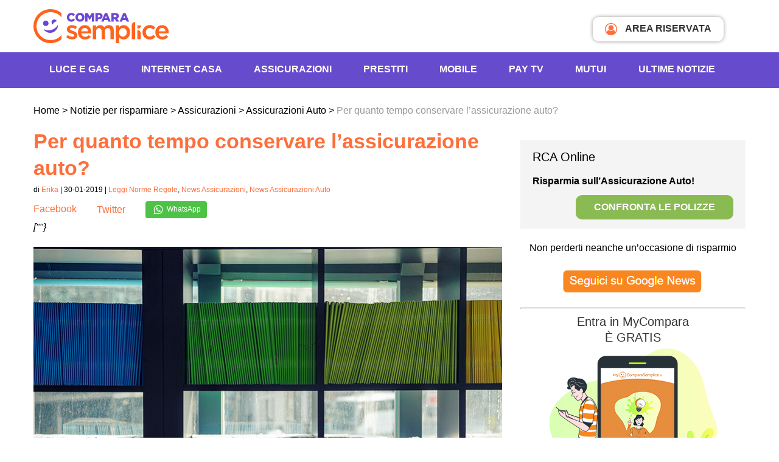

--- FILE ---
content_type: text/html; charset=UTF-8
request_url: https://www.comparasemplice.it/informazioni/assicurazioni/per-quanto-tempo-conservare-lassicurazione-auto-ecco-cosa-dice-la-legge
body_size: 22791
content:
<!DOCTYPE html><html
xmlns=http://www.w3.org/1999/xhtml lang=it-IT prefix="og: https://ogp.me/ns# fb: https://ogp.me/ns/fb# article: https://ogp.me/ns/article#"><head ><link
rel=profile href=http://gmpg.org/xfn/11><meta
http-equiv="Content-Type" content="text/html; charset=UTF-8"><meta
name="viewport" content="width=device-width, initial-scale=1, maximum-scale=1"><title>Quanto tempo conservare l’assicurazione auto? Ecco cosa dice la legge</title><link
rel=pingback href=https://www.comparasemplice.it/informazioni/xmlrpc.php><meta
name="msapplication-TileImage" content="/images/icon.png"><link
rel=icon href=/images/icon.png sizes=32x32><link
rel=icon href=/images/icon.png sizes=192x192><link
rel=apple-touch-icon-precomposed href=/images/icon.png><link
rel=preconnect href=https://cdn3.comparasemplice.it><link
rel=stylesheet type=text/css href=https://cdn3.comparasemplice.it/css/styleWP.min.css><meta
name="wpsso-begin" content="wpsso structured data begin"><meta
name="generator" content="WPSSO Core 21.5.1/L*"><meta
name="generator" content="WPSSO UM 7.2.2/S"><meta
property="fb:app_id" content="1811151325588011"><meta
property="og:type" content="article"><meta
property="og:url" content="https://www.comparasemplice.it/informazioni/assicurazioni/per-quanto-tempo-conservare-lassicurazione-auto-ecco-cosa-dice-la-legge"><meta
property="og:locale" content="it_IT"><meta
property="og:site_name" content="Notizie per Risparmiare di ComparaSemplice.it"><meta
property="og:title" content="Per quanto tempo conservare l&rsquo;assicurazione auto? Cosa dice la legge"><meta
property="og:description" content="Per quanto tempo conservare l&rsquo;assicurazione auto? Scopriamo cosa dice la legge al riguardo per evitare inutili sanzioni in futuro."><meta
property="og:updated_time" content="2024-11-20T09:02:00+00:00"><meta
property="article:publisher" content="https://www.facebook.com/comparasemplice.it"><meta
property="article:published_time" content="2019-01-30T08:03:38+00:00"><meta
property="article:modified_time" content="2024-11-20T09:02:00+00:00"><meta
name="twitter:domain" content="www.comparasemplice.it"><meta
name="twitter:site" content="@comparasemplice"><meta
name="twitter:title" content="Per quanto tempo conservare l&rsquo;assicurazione auto? Cosa dice la legge"><meta
name="twitter:description" content="Per quanto tempo conservare l&rsquo;assicurazione auto? Scopriamo cosa dice la legge al riguardo per evitare inutili sanzioni in futuro."><meta
name="twitter:card" content="summary"><meta
name="twitter:label1" content="Written by"><meta
name="twitter:data1" content="Erika"><meta
name="twitter:label2" content="Est. reading time"><meta
name="twitter:data2" content="5 minutes"><meta
name="author" content="Erika"><meta
name="thumbnail" content="https://cdn3.comparasemplice.it/informazioni/wp-content/uploads/2019/01/quanto-tempo-conservare-assicurazione-auto-800x230-cropped.jpg"> <script type=application/ld+json id=wpsso-schema-graph>{
    "@context": "https://schema.org",
    "@graph": [
        {
            "@id": "/assicurazioni/per-quanto-tempo-conservare-lassicurazione-auto-ecco-cosa-dice-la-legge#sso/blog-posting/21612",
            "@context": "https://schema.org",
            "@type": "BlogPosting",
            "mainEntityOfPage": "https://www.comparasemplice.it/informazioni/assicurazioni/per-quanto-tempo-conservare-lassicurazione-auto-ecco-cosa-dice-la-legge",
            "url": "https://www.comparasemplice.it/informazioni/assicurazioni/per-quanto-tempo-conservare-lassicurazione-auto-ecco-cosa-dice-la-legge",
            "name": "Quanto tempo conservare l&rsquo;assicurazione auto? Ecco cosa dice la legge",
            "description": "Per quanto tempo conservare l&rsquo;assicurazione auto? Scopriamo cosa dice la legge al riguardo per evitare inutili sanzioni in futuro.",
            "publisher": [
                {
                    "@id": "/#sso/organization/site/org-banner-url"
                }
            ],
            "provider": [
                {
                    "@id": "/#sso/organization/site/org-logo-url"
                }
            ],
            "headline": "Quanto tempo conservare l&rsquo;assicurazione auto? Ecco cosa dice la legge",
            "isFamilyFriendly": true,
            "inLanguage": "it_IT",
            "datePublished": "2019-01-30T08:03:38+00:00",
            "dateModified": "2024-11-20T09:02:00+00:00",
            "author": {
                "@id": "/e4c14c3841d4c21dc4ce78ee39a7ef86#sso/person"
            },
            "thumbnailUrl": "https://cdn3.comparasemplice.it/informazioni/wp-content/uploads/2019/01/quanto-tempo-conservare-assicurazione-auto-800x230-cropped.jpg",
            "commentCount": 0,
            "timeRequired": "PT5M",
            "speakable": {
                "@context": "https://schema.org",
                "@type": "SpeakableSpecification",
                "cssSelector": [
                    ".list3 a",
                    ".list3 p"
                ]
            }
        },
        {
            "@id": "/#sso/organization/site/org-banner-url",
            "@context": "https://schema.org",
            "@type": "Organization",
            "url": "https://www.comparasemplice.it/informazioni/",
            "name": "Notizie per Risparmiare di ComparaSemplice.it",
            "description": "Risparmia le tue energie: informati su come risparmiare in casa e come cogliere le occasioni sulle tariffe energia, Internet, telefonia e assicurazioni.",
            "sameAs": [
                "https://www.facebook.com/comparasemplice.it",
                "https://it.linkedin.com/company/comparasemplice",
                "https://twitter.com/comparasemplice",
                "https://www.youtube.com/channel/UCc48ItnLYuh2OG1h3-2XX3A"
            ]
        },
        {
            "@id": "/#sso/organization/site/org-logo-url",
            "@context": "https://schema.org",
            "@type": "Organization",
            "url": "https://www.comparasemplice.it/informazioni/",
            "name": "Notizie per Risparmiare di ComparaSemplice.it",
            "description": "Risparmia le tue energie: informati su come risparmiare in casa e come cogliere le occasioni sulle tariffe energia, Internet, telefonia e assicurazioni.",
            "sameAs": [
                "https://www.facebook.com/comparasemplice.it",
                "https://it.linkedin.com/company/comparasemplice",
                "https://twitter.com/comparasemplice",
                "https://www.youtube.com/channel/UCc48ItnLYuh2OG1h3-2XX3A"
            ]
        },
        {
            "@id": "/e4c14c3841d4c21dc4ce78ee39a7ef86#sso/person",
            "@context": "https://schema.org",
            "@type": "Person",
            "name": "Erika",
            "description": "Confronta le tariffe di luce, gas e assicurazione. Abbatti i costi e le bollette con i consigli di Erika ."
        }
    ]
}</script> <meta
name="wpsso-end" content="wpsso structured data end"><meta
name="wpsso-cached" content="2026-01-21T21:15:01+00:00 for www.comparasemplice.it/informazioni"><meta
name="wpsso-added" content="2026-01-31T23:59:06+00:00 in 0.003121 secs (20.80 MB peak)"><meta
name='robots' content='index, follow, max-image-preview:large, max-snippet:-1, max-video-preview:-1'><meta
name="description" content="Per quanto tempo conservare l’assicurazione auto? Scopriamo cosa dice la legge al riguardo per evitare inutili sanzioni in futuro."><link
rel=canonical href=https://www.comparasemplice.it/informazioni/assicurazioni/per-quanto-tempo-conservare-lassicurazione-auto-ecco-cosa-dice-la-legge><meta
name="author" content="Erika"> <script type=application/ld+json class=yoast-schema-graph>{"@context":"https://schema.org","@graph":[{"@type":"BreadcrumbList","@id":"https://www.comparasemplice.it/informazioni/assicurazioni/per-quanto-tempo-conservare-lassicurazione-auto-ecco-cosa-dice-la-legge#breadcrumb","itemListElement":[{"@type":"ListItem","position":1,"name":"Home","item":"https://www.comparasemplice.it/informazioni"},{"@type":"ListItem","position":2,"name":"Per quanto tempo conservare l’assicurazione auto?"}]}]}</script> <link
rel=dns-prefetch href=//code.jquery.com><link
rel=alternate type=application/rss+xml title="Il Blog di ComparaSemplice &raquo; Per quanto tempo conservare l’assicurazione auto? Feed dei commenti" href=https://www.comparasemplice.it/informazioni/assicurazioni/per-quanto-tempo-conservare-lassicurazione-auto-ecco-cosa-dice-la-legge/feed>
<script id=compa-ready>window.advanced_ads_ready=function(e,a){a=a||"complete";var d=function(e){return"interactive"===a?"loading"!==e:"complete"===e};d(document.readyState)?e():document.addEventListener("readystatechange",(function(a){d(a.target.readyState)&&e()}),{once:"interactive"===a})},window.advanced_ads_ready_queue=window.advanced_ads_ready_queue||[];</script> <link
rel=stylesheet href=https://cdn3.comparasemplice.it/informazioni/wp-content/cache/minify/0b4a5.css.gzip media=all><style id=classic-theme-styles-inline-css>/*! This file is auto-generated */
.wp-block-button__link{color:#fff;background-color:#32373c;border-radius:9999px;box-shadow:none;text-decoration:none;padding:calc(.667em + 2px) calc(1.333em + 2px);font-size:1.125em}.wp-block-file__button{background:#32373c;color:#fff;text-decoration:none}</style><style id=global-styles-inline-css>/*<![CDATA[*/body{--wp--preset--color--black: #000000;--wp--preset--color--cyan-bluish-gray: #abb8c3;--wp--preset--color--white: #ffffff;--wp--preset--color--pale-pink: #f78da7;--wp--preset--color--vivid-red: #cf2e2e;--wp--preset--color--luminous-vivid-orange: #ff6900;--wp--preset--color--luminous-vivid-amber: #fcb900;--wp--preset--color--light-green-cyan: #7bdcb5;--wp--preset--color--vivid-green-cyan: #00d084;--wp--preset--color--pale-cyan-blue: #8ed1fc;--wp--preset--color--vivid-cyan-blue: #0693e3;--wp--preset--color--vivid-purple: #9b51e0;--wp--preset--gradient--vivid-cyan-blue-to-vivid-purple: linear-gradient(135deg,rgba(6,147,227,1) 0%,rgb(155,81,224) 100%);--wp--preset--gradient--light-green-cyan-to-vivid-green-cyan: linear-gradient(135deg,rgb(122,220,180) 0%,rgb(0,208,130) 100%);--wp--preset--gradient--luminous-vivid-amber-to-luminous-vivid-orange: linear-gradient(135deg,rgba(252,185,0,1) 0%,rgba(255,105,0,1) 100%);--wp--preset--gradient--luminous-vivid-orange-to-vivid-red: linear-gradient(135deg,rgba(255,105,0,1) 0%,rgb(207,46,46) 100%);--wp--preset--gradient--very-light-gray-to-cyan-bluish-gray: linear-gradient(135deg,rgb(238,238,238) 0%,rgb(169,184,195) 100%);--wp--preset--gradient--cool-to-warm-spectrum: linear-gradient(135deg,rgb(74,234,220) 0%,rgb(151,120,209) 20%,rgb(207,42,186) 40%,rgb(238,44,130) 60%,rgb(251,105,98) 80%,rgb(254,248,76) 100%);--wp--preset--gradient--blush-light-purple: linear-gradient(135deg,rgb(255,206,236) 0%,rgb(152,150,240) 100%);--wp--preset--gradient--blush-bordeaux: linear-gradient(135deg,rgb(254,205,165) 0%,rgb(254,45,45) 50%,rgb(107,0,62) 100%);--wp--preset--gradient--luminous-dusk: linear-gradient(135deg,rgb(255,203,112) 0%,rgb(199,81,192) 50%,rgb(65,88,208) 100%);--wp--preset--gradient--pale-ocean: linear-gradient(135deg,rgb(255,245,203) 0%,rgb(182,227,212) 50%,rgb(51,167,181) 100%);--wp--preset--gradient--electric-grass: linear-gradient(135deg,rgb(202,248,128) 0%,rgb(113,206,126) 100%);--wp--preset--gradient--midnight: linear-gradient(135deg,rgb(2,3,129) 0%,rgb(40,116,252) 100%);--wp--preset--font-size--small: 13px;--wp--preset--font-size--medium: 20px;--wp--preset--font-size--large: 36px;--wp--preset--font-size--x-large: 42px;--wp--preset--spacing--20: 0.44rem;--wp--preset--spacing--30: 0.67rem;--wp--preset--spacing--40: 1rem;--wp--preset--spacing--50: 1.5rem;--wp--preset--spacing--60: 2.25rem;--wp--preset--spacing--70: 3.38rem;--wp--preset--spacing--80: 5.06rem;--wp--preset--shadow--natural: 6px 6px 9px rgba(0, 0, 0, 0.2);--wp--preset--shadow--deep: 12px 12px 50px rgba(0, 0, 0, 0.4);--wp--preset--shadow--sharp: 6px 6px 0px rgba(0, 0, 0, 0.2);--wp--preset--shadow--outlined: 6px 6px 0px -3px rgba(255, 255, 255, 1), 6px 6px rgba(0, 0, 0, 1);--wp--preset--shadow--crisp: 6px 6px 0px rgba(0, 0, 0, 1);}:where(.is-layout-flex){gap: 0.5em;}:where(.is-layout-grid){gap: 0.5em;}body .is-layout-flow > .alignleft{float: left;margin-inline-start: 0;margin-inline-end: 2em;}body .is-layout-flow > .alignright{float: right;margin-inline-start: 2em;margin-inline-end: 0;}body .is-layout-flow > .aligncenter{margin-left: auto !important;margin-right: auto !important;}body .is-layout-constrained > .alignleft{float: left;margin-inline-start: 0;margin-inline-end: 2em;}body .is-layout-constrained > .alignright{float: right;margin-inline-start: 2em;margin-inline-end: 0;}body .is-layout-constrained > .aligncenter{margin-left: auto !important;margin-right: auto !important;}body .is-layout-constrained > :where(:not(.alignleft):not(.alignright):not(.alignfull)){max-width: var(--wp--style--global--content-size);margin-left: auto !important;margin-right: auto !important;}body .is-layout-constrained > .alignwide{max-width: var(--wp--style--global--wide-size);}body .is-layout-flex{display: flex;}body .is-layout-flex{flex-wrap: wrap;align-items: center;}body .is-layout-flex > *{margin: 0;}body .is-layout-grid{display: grid;}body .is-layout-grid > *{margin: 0;}:where(.wp-block-columns.is-layout-flex){gap: 2em;}:where(.wp-block-columns.is-layout-grid){gap: 2em;}:where(.wp-block-post-template.is-layout-flex){gap: 1.25em;}:where(.wp-block-post-template.is-layout-grid){gap: 1.25em;}.has-black-color{color: var(--wp--preset--color--black) !important;}.has-cyan-bluish-gray-color{color: var(--wp--preset--color--cyan-bluish-gray) !important;}.has-white-color{color: var(--wp--preset--color--white) !important;}.has-pale-pink-color{color: var(--wp--preset--color--pale-pink) !important;}.has-vivid-red-color{color: var(--wp--preset--color--vivid-red) !important;}.has-luminous-vivid-orange-color{color: var(--wp--preset--color--luminous-vivid-orange) !important;}.has-luminous-vivid-amber-color{color: var(--wp--preset--color--luminous-vivid-amber) !important;}.has-light-green-cyan-color{color: var(--wp--preset--color--light-green-cyan) !important;}.has-vivid-green-cyan-color{color: var(--wp--preset--color--vivid-green-cyan) !important;}.has-pale-cyan-blue-color{color: var(--wp--preset--color--pale-cyan-blue) !important;}.has-vivid-cyan-blue-color{color: var(--wp--preset--color--vivid-cyan-blue) !important;}.has-vivid-purple-color{color: var(--wp--preset--color--vivid-purple) !important;}.has-black-background-color{background-color: var(--wp--preset--color--black) !important;}.has-cyan-bluish-gray-background-color{background-color: var(--wp--preset--color--cyan-bluish-gray) !important;}.has-white-background-color{background-color: var(--wp--preset--color--white) !important;}.has-pale-pink-background-color{background-color: var(--wp--preset--color--pale-pink) !important;}.has-vivid-red-background-color{background-color: var(--wp--preset--color--vivid-red) !important;}.has-luminous-vivid-orange-background-color{background-color: var(--wp--preset--color--luminous-vivid-orange) !important;}.has-luminous-vivid-amber-background-color{background-color: var(--wp--preset--color--luminous-vivid-amber) !important;}.has-light-green-cyan-background-color{background-color: var(--wp--preset--color--light-green-cyan) !important;}.has-vivid-green-cyan-background-color{background-color: var(--wp--preset--color--vivid-green-cyan) !important;}.has-pale-cyan-blue-background-color{background-color: var(--wp--preset--color--pale-cyan-blue) !important;}.has-vivid-cyan-blue-background-color{background-color: var(--wp--preset--color--vivid-cyan-blue) !important;}.has-vivid-purple-background-color{background-color: var(--wp--preset--color--vivid-purple) !important;}.has-black-border-color{border-color: var(--wp--preset--color--black) !important;}.has-cyan-bluish-gray-border-color{border-color: var(--wp--preset--color--cyan-bluish-gray) !important;}.has-white-border-color{border-color: var(--wp--preset--color--white) !important;}.has-pale-pink-border-color{border-color: var(--wp--preset--color--pale-pink) !important;}.has-vivid-red-border-color{border-color: var(--wp--preset--color--vivid-red) !important;}.has-luminous-vivid-orange-border-color{border-color: var(--wp--preset--color--luminous-vivid-orange) !important;}.has-luminous-vivid-amber-border-color{border-color: var(--wp--preset--color--luminous-vivid-amber) !important;}.has-light-green-cyan-border-color{border-color: var(--wp--preset--color--light-green-cyan) !important;}.has-vivid-green-cyan-border-color{border-color: var(--wp--preset--color--vivid-green-cyan) !important;}.has-pale-cyan-blue-border-color{border-color: var(--wp--preset--color--pale-cyan-blue) !important;}.has-vivid-cyan-blue-border-color{border-color: var(--wp--preset--color--vivid-cyan-blue) !important;}.has-vivid-purple-border-color{border-color: var(--wp--preset--color--vivid-purple) !important;}.has-vivid-cyan-blue-to-vivid-purple-gradient-background{background: var(--wp--preset--gradient--vivid-cyan-blue-to-vivid-purple) !important;}.has-light-green-cyan-to-vivid-green-cyan-gradient-background{background: var(--wp--preset--gradient--light-green-cyan-to-vivid-green-cyan) !important;}.has-luminous-vivid-amber-to-luminous-vivid-orange-gradient-background{background: var(--wp--preset--gradient--luminous-vivid-amber-to-luminous-vivid-orange) !important;}.has-luminous-vivid-orange-to-vivid-red-gradient-background{background: var(--wp--preset--gradient--luminous-vivid-orange-to-vivid-red) !important;}.has-very-light-gray-to-cyan-bluish-gray-gradient-background{background: var(--wp--preset--gradient--very-light-gray-to-cyan-bluish-gray) !important;}.has-cool-to-warm-spectrum-gradient-background{background: var(--wp--preset--gradient--cool-to-warm-spectrum) !important;}.has-blush-light-purple-gradient-background{background: var(--wp--preset--gradient--blush-light-purple) !important;}.has-blush-bordeaux-gradient-background{background: var(--wp--preset--gradient--blush-bordeaux) !important;}.has-luminous-dusk-gradient-background{background: var(--wp--preset--gradient--luminous-dusk) !important;}.has-pale-ocean-gradient-background{background: var(--wp--preset--gradient--pale-ocean) !important;}.has-electric-grass-gradient-background{background: var(--wp--preset--gradient--electric-grass) !important;}.has-midnight-gradient-background{background: var(--wp--preset--gradient--midnight) !important;}.has-small-font-size{font-size: var(--wp--preset--font-size--small) !important;}.has-medium-font-size{font-size: var(--wp--preset--font-size--medium) !important;}.has-large-font-size{font-size: var(--wp--preset--font-size--large) !important;}.has-x-large-font-size{font-size: var(--wp--preset--font-size--x-large) !important;}
.wp-block-navigation a:where(:not(.wp-element-button)){color: inherit;}
:where(.wp-block-post-template.is-layout-flex){gap: 1.25em;}:where(.wp-block-post-template.is-layout-grid){gap: 1.25em;}
:where(.wp-block-columns.is-layout-flex){gap: 2em;}:where(.wp-block-columns.is-layout-grid){gap: 2em;}
.wp-block-pullquote{font-size: 1.5em;line-height: 1.6;}/*]]>*/</style><link
rel=stylesheet href=https://cdn3.comparasemplice.it/informazioni/wp-content/cache/minify/bbd44.css.gzip media=all> <script>if (document.location.protocol != "https:") {
    document.location = document.URL.replace(/^http:/i, "https:");
}</script> <script src="https://code.jquery.com/jquery-3.7.1.min.js?ver=3.7.1" id=jquery-js></script> <script src="https://code.jquery.com/jquery-migrate-3.5.2.min.js?ver=3.5.2" id=jquery-migrate-js></script> <script src="https://cdn3.comparasemplice.it/informazioni/wp-content/themes/compara3/js/jquery-ui-compara.js.gzip?ver=6.4.2" id=jquery-ui-compara-js></script> <script src="https://cdn3.comparasemplice.it/informazioni/wp-content/themes/compara3/js/lazyload.min.js.gzip?ver=6.4.2" id=lazyload-js></script> <script src="https://cdn3.comparasemplice.it/informazioni/wp-content/themes/compara3/js/gauge.min.js.gzip?ver=6.4.2" id=gauge.min-js></script> <script src="https://cdn3.comparasemplice.it/informazioni/wp-content/themes/compara3/js/slick.min.js.gzip?ver=6.4.2" id=slick.min-js></script> <script src="https://cdn3.comparasemplice.it/informazioni/wp-content/themes/compara3/js/jquery.fancybox.min.js.gzip?ver=6.4.2" id=jquery.fancybox.min-js></script> <script src="https://cdn3.comparasemplice.it/informazioni/wp-content/themes/compara3/js/jquery.overlayScrollbars.min.js.gzip?ver=6.4.2" id=jquery.overlayScrollbars.min-js></script> <script src="https://cdn3.comparasemplice.it/informazioni/wp-content/themes/compara3/js/script.js.gzip?ver=6.4.2" id=application-js></script> <link
rel=https://api.w.org/ href=https://www.comparasemplice.it/informazioni/wp-json/ ><link
rel=alternate type=application/json href=https://www.comparasemplice.it/informazioni/wp-json/wp/v2/posts/21612><link
rel=EditURI type=application/rsd+xml title=RSD href=https://www.comparasemplice.it/informazioni/xmlrpc.php?rsd> <script>var $ = null;
	document.addEventListener('DOMContentLoaded', function () { $ = jQuery; });</script> </head><body
class="post-template-default single single-post postid-21612 single-format-standard browser-Chrome platform-Apple version-131 slug-per-quanto-tempo-conservare-lassicurazione-auto-ecco-cosa-dice-la-legge category-32 category-60 category-33 wpsso-post-21612-type-post">
<noscript><iframe
src="https://www.googletagmanager.com/ns.html?id=GTM-533PBSW"
height=0 width=0 style=display:none;visibility:hidden></iframe></noscript><div
id=fb-root></div><header
class=col-full><div
class=center-block><div
class=col-content>
<button
id=trigger aria-label=Menù> <span
class=menu_mobile></span></button>
<a
href=https://www.comparasemplice.it class=logo>
<img
class data-src=https://www.comparasemplice.it/images/logo_comparasemplice_new.svg loading=lazy alt="Compara Logo" aria-hidden=true>
</a>
<a
href=https://my.comparasemplice.it/login target=_blank class=login_btn><i
class="fa fa-user-circle-o" aria-hidden=true></i> AREA RISERVATA</a></div></div><div
class=sf_color_violet><div
id=menu_mobile class="center-block menu_desktop"><div
class=col-content><ul
class=menu_principale itemscope itemtype=http://www.schema.org/SiteNavigationElement>
<li>
<span
class=submenu-button></span>
<a
class=openSub itemprop=url href=https://www.comparasemplice.it/energia-luce-gas>Luce e Gas</a><div
class="menu_container col3"><div
class=sf_white><ul>
<li>
<span>Energia Casa e Business</span>
</li>
<li>
<a
href=https://www.comparasemplice.it/energia-luce-gas itemprop=url target=_self>Offerte Luce e Gas</a>
</li>
<li>
<a
href=https://www.comparasemplice.it/energia-elettrica-luce itemprop=url target=_self>Offerte Luce</a>
</li>
<li>
<a
href=https://www.comparasemplice.it/gas-riscaldamento itemprop=url target=_self>Offerte Gas</a>
</li>
<li>
<a
href=https://www.comparasemplice.it/energia-luce-gas/business itemprop=url target=_self>Energia Business</a>
</li>
<li>
<a
href=https://www.comparasemplice.it/caricamento-bolletta itemprop=url target=_self>Carica Bolletta</a>
</li>
<li>
<span
class=mt10>Utenze Luce e Gas</span>
</li>
<li>
<a
href=https://www.comparasemplice.it/energia-luce-gas/allaccio itemprop=url target=_self>Allaccio</a>
</li>
<li>
<a
href=https://www.comparasemplice.it/energia-elettrica-luce/voltura itemprop=url target=_self>Voltura</a>
</li>
<li>
<a
href=https://www.comparasemplice.it/energia-elettrica-luce/subentro itemprop=url target=_self>Subentro</a>
</li>
<li>
<a
href=https://www.comparasemplice.it/energia-luce-gas/codice-pod itemprop=url target=_self>Codice Pod</a>
</li>
<li>
<a
href=https://www.comparasemplice.it/energia-luce-gas/codice-pdr itemprop=url target=_self>Codice PDR</a>
</li>
<li>
<a
href=https://www.comparasemplice.it/energia-luce-gas/come-cambiare-fornitore itemprop=url target=_self>Come cambiare fornitore</a>
</li></ul><ul>
<li>
<span>Guide Energia</span>
</li>
<li>
<a
href=https://www.comparasemplice.it/energia-luce-gas/bolletta-luce itemprop=url target=_self>Leggere la Bolletta Luce</a>
</li>
<li>
<a
href=https://www.comparasemplice.it/energia-luce-gas/bolletta-gas itemprop=url target=_self>Leggere la Bolletta Gas</a>
</li>
<li>
<a
href=https://www.comparasemplice.it/energia-luce-gas/mercato-libero itemprop=url target=_self>Mercato libero</a>
</li>
<li>
<a
href=https://www.comparasemplice.it/energia-luce-gas/maggior-tutela itemprop=url target=_self>Maggior tutela</a>
</li>
<li>
<a
href=https://www.comparasemplice.it/energia-luce-gas/rateizzazione-bollette itemprop=url target=_self>Rateizzazione Bollette</a>
</li>
<li>
<a
href=https://www.comparasemplice.it/informazioni/energia/bonus-bollette-luce-e-gas itemprop=url target=_self>Bonus Bollette</a>
</li>
<li>
<a
href=https://www.comparasemplice.it/energia-luce-gas/prezzo-unico-nazionale itemprop=url target=_self>Prezzo Unico Nazionale (PUN)</a>
</li>
<li>
<a
href=https://www.comparasemplice.it/gas-riscaldamento/ttf itemprop=url target=_self>Indice TTF</a>
</li>
<li>
<span
class=mt10>Risparmio Energetico</span>
</li>
<li>
<a
href=https://www.comparasemplice.it/energia-luce-gas/risparmio-energetico itemprop=url target=_self>Risparmio Energetico</a>
</li>
<li>
<a
href=https://primaluce.comparasemplice.it/ itemprop=url target=_self>PrimaLuce - Audit Elettrodomestici</a>
</li></ul></div></div>
</li>
<li>
<span
class=submenu-button></span>
<a
class=openSub itemprop=url href=https://www.comparasemplice.it/internet-casa>INTERNET CASA</a><div
class="menu_container col3"><div
class=sf_white><ul>
<li>
<span>Internet</span>
</li>
<li>
<a
href=https://www.comparasemplice.it/fibra-ottica itemprop=url target=_self>Offerte Fibra Ottica</a>
</li>
<li>
<a
href=https://www.comparasemplice.it/internet-casa itemprop=url target=_self>Offerte Internet Casa</a>
</li>
<li>
<a
href=https://www.comparasemplice.it/adsl itemprop=url target=_self>Offerte ADSL</a>
</li>
<li>
<a
href=https://www.comparasemplice.it/adsl/business itemprop=url target=_self>Offerte ADSL Business</a>
</li>
<li>
<span
class=mt10>Strumenti e Risorse</span>
</li>
<li>
<a
href=https://www.comparasemplice.it/verifica-copertura-adsl itemprop=url target=_self>Verifica copertura</a>
</li>
<li>
<a
href=https://speedtest.comparasemplice.it/ itemprop=url target=_self>Speed test ADSL e Fibra</a>
</li>
<li>
<a
href=https://www.comparasemplice.it/informazioni/aziende-e-professionisti/voucher-internet-imprese itemprop=url target=_self>Voucher Connettività</a>
</li></ul><ul>
<li>
<span>Promozioni</span>
</li>
<li>
<a
href=https://www.comparasemplice.it/adsl/con-telefonia-fissa itemprop=url target=_self>Offerte Internet e Telefono</a>
</li>
<li>
<a
href=https://www.comparasemplice.it/adsl/offerte-internet-senza-modem itemprop=url target=_self>Offerte Internet Senza Modem</a>
</li>
<li>
<a
href=https://www.comparasemplice.it/adsl/solo-adsl itemprop=url target=_self>Offerte solo Internet</a>
</li>
<li>
<a
href=https://www.comparasemplice.it/adsl/20-mega itemprop=url target=_self>Offerte ADSL 20 mega</a>
</li>
<li>
<a
href=https://www.comparasemplice.it/fibra-ottica/offerte-100-mega itemprop=url target=_self>Offerte Fibra 100 mega</a>
</li>
<li>
<a
href=https://www.comparasemplice.it/adsl/satellitare itemprop=url target=_self>Offerte ADSL Satellitare</a>
</li>
<li>
<a
href=https://www.comparasemplice.it/adsl/senza-linea itemprop=url target=_self>Internet senza linea fissa</a>
</li>
<li>
<a
href=https://www.comparasemplice.it/adsl/wifi itemprop=url target=_self>Offerte Internet Wireless</a>
</li></ul></div></div>
</li>
<li>
<span
class=submenu-button></span>
<a
class=openSub itemprop=url href=https://www.comparasemplice.it/assicurazioni>Assicurazioni</a><div
class="menu_container col3"><div
class=sf_white><ul>
<li>
<span>Prodotti Assicurativi in Comparazione</span>
</li>
<li>
<span
class=mt10>Per i veicoli</span>
</li>
<li>
<a
href=https://www.comparasemplice.it/assicurazione-auto itemprop=url target=_self>Assicurazione Auto</a>
</li>
<li>
<a
href=https://www.comparasemplice.it/assicurazione-moto itemprop=url target=_self>Assicurazione Moto</a>
</li>
<li>
<a
href=https://www.comparasemplice.it/assicurazione-autocarro itemprop=url target=_self>Assicurazione Autocarro</a>
</li>
<li>
<span
class=mt10>Per la famiglia</span>
</li>
<li>
<a
href=https://www.comparasemplice.it/assicurazione-infortuni itemprop=url target=_self>Assicurazione Infortuni</a>
</li>
<li>
<span
class=mt10>I nostri Partner Assicurativi</span>
</li>
<li>
<a
href=https://www.comparasemplice.it/assicurazioni/partner-assicurativi itemprop=url target=blank>Scopri i Partner</a>
</li></ul><ul>
<li>
<span>Prodotti Assicurativi non comparati</span>
</li>
<li>
<a
href=https://www.comparasemplice.it/assicurazione-casa itemprop=url target=_self>Assicurazione Casa</a>
</li>
<li>
<a
href=https://www.comparasemplice.it/rc-professionale itemprop=url target=_self>Rc Professionale</a>
</li>
<li>
<a
href=https://www.comparasemplice.it/assicurazione-viaggio itemprop=url target=_self>Assicurazione Viaggi</a>
</li>
<li>
<span
class=mt10>Le altre collaborazioni</span>
</li>
<li>
<a
href=https://www.comparasemplice.it/assicurazioni/altre-collaborazioni itemprop=url target=blank>Scopri le Collaborazioni</a>
</li></ul></div></div>
</li>
<li>
<span
class=submenu-button></span>
<a
class=openSub itemprop=url href=https://www.comparasemplice.it/prestiti>Prestiti</a><div
class="menu_container col3"><div
class=sf_white><ul>
<li>
<span>Cessione del Quinto</span>
</li>
<li>
<a
href=https://www.comparasemplice.it/cessione-quinto itemprop=url target=_self>Dipendenti Privati</a>
</li>
<li>
<a
href=https://www.comparasemplice.it/cessione-quinto/dipendenti-pubblici itemprop=url target=_self>Dipendenti Pubblici</a>
</li>
<li>
<a
href=https://www.comparasemplice.it/cessione-quinto/pensionati-inps itemprop=url target=_self>Pensionati</a>
</li>
<li>
<a
href=https://www.comparasemplice.it/cessione-quinto/militari itemprop=url target=_self>Militari</a>
</li>
<li>
<a
href=https://www.comparasemplice.it/cessione-quinto/insegnanti itemprop=url target=_self>Insegnanti</a>
</li>
<li>
<a
href=https://www.comparasemplice.it/cessione-quinto/medici itemprop=url target=_self>Medici</a>
</li></ul><ul>
<li>
<span>Guide Cessione del Quinto</span>
</li>
<li>
<a
href=https://www.comparasemplice.it/cessione-quinto/documenti-necessari itemprop=url target=_self>Documenti necessari</a>
</li>
<li>
<a
href=https://www.comparasemplice.it/cessione-quinto/tempi itemprop=url target=_self>Tempi di erogazione</a>
</li>
<li>
<a
href=https://www.comparasemplice.it/cessione-quinto/motivi-rifiuto itemprop=url target=_self>Motivi di rifiuto</a>
</li>
<li>
<a
href=https://www.comparasemplice.it/cessione-quinto/cattivi-pagatori-segnalati-crif itemprop=url target=_self>Cattivi pagatori e segnalati CRIF</a>
</li></ul></div></div>
</li>
<li>
<span
class=submenu-button></span>
<a
class=openSub itemprop=url href=https://www.comparasemplice.it/offerte-sim-cellulare>Mobile</a><div
class="menu_container col3"><div
class=sf_white><ul>
<li>
<span>Servizi</span>
</li>
<li>
<a
href=https://www.comparasemplice.it/offerte-sim-cellulare/casa itemprop=url target=_self>Casa</a>
</li>
<li>
<a
href=https://www.comparasemplice.it/offerte-sim-cellulare/business itemprop=url target=_self>Business</a>
</li>
<li>
<a
href=https://www.comparasemplice.it/offerte-sim-cellulare/ricaricabili itemprop=url target=_self>A consumo</a>
</li>
<li>
<a
href=https://www.comparasemplice.it/offerte-sim-cellulare/abbonamenti-telefonici itemprop=url target=_self>Flat</a>
</li>
<li>
<a
href=https://www.comparasemplice.it/offerte-sim-cellulare/solo-telefono itemprop=url target=_self>Solo telefono</a>
</li>
<li>
<a
href=https://www.comparasemplice.it/offerte-sim-cellulare/internet-mobile-traffico-dati itemprop=url target=_self>Internet</a>
</li>
<li>
<a
href=https://www.comparasemplice.it/offerte-sim-cellulare/telefono-internet itemprop=url target=_self>Telefono+Internet</a>
</li>
<li>
<a
href=https://www.comparasemplice.it/offerte-sim-cellulare/offerte-4g itemprop=url target=_self>Con 4G</a>
</li></ul><ul>
<li>
<span>Offerte con smartphone</span>
</li>
<li>
<a
href=https://www.comparasemplice.it/offerte-sim-cellulare/tim-mobile-smartphone itemprop=url target=_self>Tim Smarphone Incluso</a>
</li>
<li>
<a
href=https://www.comparasemplice.it/offerte-sim-cellulare/wind-smartphone itemprop=url target=_self>WindTre con smartphone</a>
</li>
<li>
<a
href=https://www.comparasemplice.it/offerte-sim-cellulare/vodafone-smartphone itemprop=url target=_self>Vodafone smartphone incluso</a>
</li></ul><ul>
<li>
<span>Operatori confrontati</span>
</li>
<li>
<a
href=https://www.comparasemplice.it/offerte-sim-cellulare/operatori/tim-mobile itemprop=url target=_self>TIM mobile</a>
</li>
<li>
<a
href=https://www.comparasemplice.it/offerte-sim-cellulare/operatori/wind itemprop=url target=_self>WindTre mobile</a>
</li>
<li>
<a
href=https://www.comparasemplice.it/offerte-sim-cellulare/operatori/vodafone itemprop=url target=_self>Vodafone mobile</a>
</li>
<li>
<a
href=https://www.comparasemplice.it/offerte-sim-cellulare/operatori/fastweb-mobile itemprop=url target=_self>Fastweb mobile</a>
</li>
<li>
<a
href=https://www.comparasemplice.it/offerte-sim-cellulare/operatori/tiscali-mobile itemprop=url target=_self>Tiscali mobile</a>
</li>
<li>
<a
href=https://www.comparasemplice.it/offerte-sim-cellulare/operatori/kena-mobile itemprop=url target=_self>Kena mobile</a>
</li>
<li>
<a
href=https://www.comparasemplice.it/offerte-sim-cellulare/operatori/poste-mobile itemprop=url target=_self>Poste mobile</a>
</li>
<li>
<a
href=https://www.comparasemplice.it/offerte-sim-cellulare/operatori/bt-mobile itemprop=url target=_self>BT mobile</a>
</li>
<li>
<a
href=https://www.comparasemplice.it/offerte-sim-cellulare/operatori/iliad-mobile itemprop=url target=_self>Iliad</a>
</li>
<li>
<a
href=https://www.comparasemplice.it/offerte-sim-cellulare/operatori/ho-mobile itemprop=url target=_self>ho. Mobile</a>
</li></ul></div></div>
</li>
<li>
<span
class=submenu-button></span>
<a
class=openSub itemprop=url href=https://www.comparasemplice.it/offerte-tv>Pay TV</a><div
class="menu_container col3"><div
class=sf_white><ul>
<li>
<span>Servizi</span>
</li>
<li>
<a
href=https://www.comparasemplice.it/offerte-tv/digitale-terrestre itemprop=url target=_self>Digitale terrestre</a>
</li>
<li>
<a
href=https://www.comparasemplice.it/offerte-tv/satellitare itemprop=url target=_self>Satellitare</a>
</li>
<li>
<a
href=https://www.comparasemplice.it/offerte-tv/streaming itemprop=url target=_self>Streaming</a>
</li></ul><ul>
<li>
<span>Guide PayTV</span>
</li>
<li>
<a
href=https://www.comparasemplice.it/offerte-tv/cinema itemprop=url target=_self>Cinema</a>
</li>
<li>
<a
href=https://www.comparasemplice.it/offerte-tv/bambini itemprop=url target=_self>Bambini</a>
</li>
<li>
<a
href=https://www.comparasemplice.it/offerte-tv/serie-tv itemprop=url target=_self>Serie TV</a>
</li>
<li>
<a
href=https://www.comparasemplice.it/offerte-tv/documentari itemprop=url target=_self>Documentari</a>
</li>
<li>
<a
href=https://www.comparasemplice.it/offerte-tv/calcio-serie-a itemprop=url target=_self>Calcio Serie A</a>
</li>
<li>
<a
href=https://www.comparasemplice.it/offerte-tv/calcio-serie-b itemprop=url target=_self>Calcio Serie B</a>
</li>
<li>
<a
href=https://www.comparasemplice.it/offerte-tv/calcio-champions-league itemprop=url target=_self>Champions League</a>
</li>
<li>
<a
href=https://www.comparasemplice.it/offerte-tv/calcio-europa-league itemprop=url target=_self>Europa League</a>
</li>
<li>
<a
href=https://www.comparasemplice.it/offerte-tv/basket itemprop=url target=_self>Basket</a>
</li>
<li>
<a
href=https://www.comparasemplice.it/offerte-tv/tennis itemprop=url target=_self>Tennis</a>
</li>
<li>
<a
href=https://www.comparasemplice.it/offerte-tv/pallavolo itemprop=url target=_self>Pallavolo</a>
</li>
<li>
<a
href=https://www.comparasemplice.it/offerte-tv/rugby itemprop=url target=_self>Rugby</a>
</li>
<li>
<a
href=https://www.comparasemplice.it/offerte-tv/moto-gp itemprop=url target=_self>Moto GP</a>
</li>
<li>
<a
href=https://www.comparasemplice.it/offerte-tv/formula-1 itemprop=url target=_self>Formula 1</a>
</li>
<li>
<a
href=https://www.comparasemplice.it/offerte-tv/poker itemprop=url target=_self>Poker</a>
</li></ul><ul>
<li>
<span>Piattaforme e Pacchetti</span>
</li>
<li>
<a
href=https://www.comparasemplice.it/offerte-tv/piattaforme/nowtv itemprop=url target=_self>NowTV</a>
</li>
<li>
<a
href=https://www.comparasemplice.it/offerte-tv/piattaforme/timvision itemprop=url target=_self>Tim Vision</a>
</li>
<li>
<a
href=https://www.comparasemplice.it/offerte-tv/piattaforme/netflix-serie-tv itemprop=url target=_self>Netflix SerieTV</a>
</li></ul></div></div>
</li>
<li
class=prelast_child>
<span
class=submenu-button></span>
<a
class=openSub itemprop=url href=https://www.comparasemplice.it/mutui-online>Mutui</a><div
class="menu_container col3"><div
class=sf_white><ul>
<li>
<span>Mutui</span>
</li>
<li>
<a
href=https://www.comparasemplice.it/mutui-online/mutui-prima-casa itemprop=url target=_self>Mutui prima casa</a>
</li>
<li>
<a
href=https://www.comparasemplice.it/mutui-online/mutuo-100 itemprop=url target=_self>Mutuo 100%</a>
</li>
<li>
<a
href=https://www.comparasemplice.it/mutui-online/mutuo-under-36 itemprop=url target=_self>Mutuo under 36</a>
</li>
<li>
<a
href=https://www.comparasemplice.it/mutui-online/surroga-mutuo itemprop=url target=_self>Surroga Mutuo</a>
</li>
<li>
<a
href=https://www.comparasemplice.it/mutui-online/mutuo-liquidita itemprop=url target=_self>Mutuo per liquidità</a>
</li>
<li>
<a
href=https://www.comparasemplice.it/mutui-online/mutuo-ristrutturazione itemprop=url target=_self>Mutuo per ristrutturazione</a>
</li></ul><ul>
<li>
<span>Risorse Utili</span>
</li>
<li>
<a
href=https://www.comparasemplice.it/mutui-online/regole-per-scegliere-migliore itemprop=url target=_self>Regole per scegliere il miglior mutuo</a>
</li>
<li>
<a
href=https://www.comparasemplice.it/mutui-online/fondo-garanzia-prima-casa itemprop=url target=_self>Fondo di Garanzia acquisto prima casa</a>
</li>
<li>
<a
href=https://www.comparasemplice.it/mutui-online/tasso-fisso-variabile itemprop=url target=_self>Tasso Fisso o Variabile</a>
</li>
<li>
<a
href=https://www.comparasemplice.it/mutui-online/documenti-mutuo itemprop=url target=_self>Documenti Necessari Mutuo</a>
</li>
<li>
<a
href=https://www.comparasemplice.it/mutui-online/rinegoziazione-mutuo itemprop=url target=_self>Rinegoziazione Mutuo</a>
</li>
<li>
<a
href=https://www.comparasemplice.it/mutui-online/piano-ammortamento itemprop=url target=_self>Piano di Ammortamento</a>
</li>
<li>
<a
href=https://www.comparasemplice.it/mutui-online/calcolo-rata-mutuo itemprop=url target=_self>Calcolo Rata Mutuo</a>
</li>
<li>
<a
href=https://www.comparasemplice.it/mutui-online/comprare-casa-asta itemprop=url target=_self>Comprare casa all&#039;asta</a>
</li>
<li>
<a
href=https://www.comparasemplice.it/mutui-online/come-aprire-secondo-mutuo itemprop=url target=_self>Come aprire un secondo mutuo</a>
</li>
<li>
<a
href=https://www.comparasemplice.it/mutui-online/euribor itemprop=url target=_self>Euribor: cos&#039;è</a>
</li>
<li>
<a
href=https://www.comparasemplice.it/mutui-online/euribor-oggi itemprop=url target=_self>Valore Euribor Oggi</a>
</li>
<li>
<a
href=https://www.comparasemplice.it/mutui-online/irs-oggi itemprop=url target=_self>Valore IRS Oggi</a>
</li></ul><ul>
<li>
<span>Banche Partner</span>
</li>
<li>
<a
href=https://www.comparasemplice.it/banche-finanziarie/bpm itemprop=url target=_self>BPM Banca</a>
</li>
<li>
<a
href=https://www.comparasemplice.it/banche-finanziarie/bnl itemprop=url target=_self>BNL</a>
</li>
<li>
<a
href=https://www.comparasemplice.it/banche-finanziarie/ing itemprop=url target=_self>ING Italia</a>
</li>
<li>
<a
href=https://www.comparasemplice.it/banche-finanziarie/chebanca itemprop=url target=_self>CheBanca!</a>
</li>
<li>
<a
href=https://www.comparasemplice.it/banche-finanziarie/mps itemprop=url target=_self>Monte dei Paschi di Siena</a>
</li>
<li>
<a
href=https://www.comparasemplice.it/banche-finanziarie/bcc-roma itemprop=url target=_self>BCC Roma</a>
</li>
<li>
<a
href=https://www.comparasemplice.it/banche-finanziarie/banca-cambiano itemprop=url target=_self>Banca di Cambiano</a>
</li>
<li>
<a
href=https://www.comparasemplice.it/banche-finanziarie/banca-valsabbina itemprop=url target=_self>Banca Valsabbina</a>
</li>
<li>
<a
href=https://www.comparasemplice.it/banche-finanziarie/bcc-milano itemprop=url target=_self>BCC Milano</a>
</li>
<li>
<a
href=https://www.comparasemplice.it/banche-finanziarie/credit-agricole itemprop=url target=_self>Crédit Agricole Italia</a>
</li>
<li>
<a
href=https://www.comparasemplice.it/banche-finanziarie itemprop=url target=_self>Tutte le banche in Italia</a>
</li></ul></div></div>
</li>
<li
class=last_child>
<span
class=submenu-button></span>
<a
class=openSub itemprop=url href=https://www.comparasemplice.it/informazioni>Ultime Notizie</a><div
class="menu_container col3"><div
class=sf_white><ul>
<li>
<span>Aggiornamenti</span>
</li>
<li>
<a
href=https://www.comparasemplice.it/informazioni/energia itemprop=url target=_self>Notizie Energia</a>
</li>
<li>
<a
href=https://www.comparasemplice.it/informazioni/energia/gas itemprop=url target=_self>Notizie Gas</a>
</li>
<li>
<a
href=https://www.comparasemplice.it/informazioni/internet-adsl-fibra-wimax itemprop=url target=_self>Notizie Internet</a>
</li>
<li>
<a
href=https://www.comparasemplice.it/informazioni/assicurazioni itemprop=url target=_self>Notizie Assicurazioni</a>
</li>
<li>
<a
href=https://www.comparasemplice.it/informazioni/assicurazioni/rc-auto itemprop=url target=_self>Notizie RC Auto</a>
</li>
<li>
<a
href=https://www.comparasemplice.it/informazioni/telefonia itemprop=url target=_self>Notizie Telefonia</a>
</li>
<li>
<a
href=https://www.comparasemplice.it/informazioni/tv itemprop=url target=_self>Notizie Pay Tv</a>
</li>
<li>
<a
href=https://www.comparasemplice.it/informazioni/mutui itemprop=url target=_self>Notizie Mutui</a>
</li>
<li>
<a
href=https://www.comparasemplice.it/informazioni/news itemprop=url target=_self>Ultime Notizie</a>
</li>
<li>
<a
href=https://www.comparasemplice.it/informazioni itemprop=url target=_self>Tutte le news</a>
</li></ul></div></div>
</li></ul></div></div></div></header><div
class=container_overlay></div><main
class=col-full><section
class="center-block page_style blog_content blog_detail mb50"><div
class="col-full mb50"><div
class=col-full><div
class=col-content><div
class=breadcrumb>
<span
property=itemListElement typeof=ListItem><a
property=item typeof=WebPage title="Vai a Home" href=https://www.comparasemplice.it class=home><span
property=name>Home</span></a><meta
property="position" content="1"></span> &gt; <span
property=itemListElement typeof=ListItem><a
property=item typeof=WebPage title="Vai a Il Blog di ComparaSemplice." href=https://www.comparasemplice.it/informazioni class=home><span
property=name>Notizie per risparmiare</span></a><meta
property="position" content="1"></span> &gt; <span
property=itemListElement typeof=ListItem><a
property=item typeof=WebPage title="Vai agli archivi della categoria Assicurazioni." href=https://www.comparasemplice.it/assicurazioni class="taxonomy category"><span
property=name>Assicurazioni</span></a><meta
property="position" content="2"></span> &gt; <span
property=itemListElement typeof=ListItem><a
property=item typeof=WebPage title="Vai agli archivi della categoria Assicurazioni Auto." href=https://www.comparasemplice.it/assicurazione-auto class="taxonomy category"><span
property=name>Assicurazioni Auto</span></a><meta
property="position" content="3"></span> &gt; <span
property=itemListElement typeof=ListItem><span
property=name>Per quanto tempo conservare l’assicurazione auto?</span><meta
property="position" content="4"></span></div></div></div><div
class="two_col border0"><div
class=col-8><div
class="col-content content mb50"><h1>Per quanto tempo conservare l’assicurazione auto?</h1>
<span
class="blog_info small">di <a
href=https://www.comparasemplice.it/informazioni/author/erika-bonanni title="Articoli scritti da Erika" rel=author>Erika</a> | 30-01-2019 | <a
href=https://www.comparasemplice.it/informazioni/norme-e-regole rel="category tag">Leggi Norme Regole</a>, <a
href=https://www.comparasemplice.it/informazioni/assicurazioni rel="category tag">News Assicurazioni</a>, <a
href=https://www.comparasemplice.it/informazioni/assicurazioni/rc-auto rel="category tag">News Assicurazioni Auto</a></span>
<span
class=blog_info><div
class=left><div
class=fb-share-button data-href=https://www.comparasemplice.it/informazioni/assicurazioni/per-quanto-tempo-conservare-lassicurazione-auto-ecco-cosa-dice-la-legge data-layout=button data-size=large style="display: inline-block; width: 100px;"><a
target=_blank href="https://www.facebook.com/sharer/sharer.php?u=https%3A%2F%2Fwww.comparasemplice.it%2Finformazioni%2Fassicurazioni%2Fper-quanto-tempo-conservare-lassicurazione-auto-ecco-cosa-dice-la-legge&amp;src=sdkpreparse" class=fb-xfbml-parse-ignore>Facebook</a></div>
<a
class=twitter-share-button href=https://twitter.com/intent/tweet data-size=large data-text="Per quanto tempo conservare l’assicurazione auto?" data-url=https://www.comparasemplice.it/informazioni/assicurazioni/per-quanto-tempo-conservare-lassicurazione-auto-ecco-cosa-dice-la-legge style="display: inline-block; width: 76px;">Twitter</a>
<a
alt=Whatsapp href=whatsapp://send data-text="Per quanto tempo conservare l’assicurazione auto?" data-href=https://www.comparasemplice.it/informazioni/assicurazioni/per-quanto-tempo-conservare-lassicurazione-auto-ecco-cosa-dice-la-legge class="whatsapp wa_btn"><svg
xmlns=http://www.w3.org/2000/svg xmlns:xlink=http://www.w3.org/1999/xlink viewBox="0 0 32 32" version=1.1 role=img aria-labelledby=at-svg-whatsapp-3 class="at-icon at-icon-whatsapp" style="fill: rgb(255, 255, 255); width: 22px; height: 22px;"><title
id=at-svg-whatsapp-3>WhatsApp</title><g><path
d="M19.11 17.205c-.372 0-1.088 1.39-1.518 1.39a.63.63 0 0 1-.315-.1c-.802-.402-1.504-.817-2.163-1.447-.545-.516-1.146-1.29-1.46-1.963a.426.426 0 0 1-.073-.215c0-.33.99-.945.99-1.49 0-.143-.73-2.09-.832-2.335-.143-.372-.214-.487-.6-.487-.187 0-.36-.043-.53-.043-.302 0-.53.115-.746.315-.688.645-1.032 1.318-1.06 2.264v.114c-.015.99.472 1.977 1.017 2.78 1.23 1.82 2.506 3.41 4.554 4.34.616.287 2.035.888 2.722.888.817 0 2.15-.515 2.478-1.318.13-.33.244-.73.244-1.088 0-.058 0-.144-.03-.215-.1-.172-2.434-1.39-2.678-1.39zm-2.908 7.593c-1.747 0-3.48-.53-4.942-1.49L7.793 24.41l1.132-3.337a8.955 8.955 0 0 1-1.72-5.272c0-4.955 4.04-8.995 8.997-8.995S25.2 10.845 25.2 15.8c0 4.958-4.04 8.998-8.998 8.998zm0-19.798c-5.96 0-10.8 4.842-10.8 10.8 0 1.964.53 3.898 1.546 5.574L5 27.176l5.974-1.92a10.807 10.807 0 0 0 16.03-9.455c0-5.958-4.842-10.8-10.802-10.8z" fill-rule=evenodd></path></g></svg> WhatsApp</a> <script>waShBtn = function() {
								  if( this.isIos === true ) {
								    var b = [].slice.call( document.querySelectorAll(".wa_btn") );
								    for (var i = 0; i < b.length; i++) {
								      var t = b[i].getAttribute("data-text");
								      var u = b[i].getAttribute("data-href");
								      var o = b[i].getAttribute("href");
								      var at = "?text=" + encodeURIComponent( t );
								      if (t) {
								          at += "%20%0A";
								      }
								      if (u) {
								          at += encodeURIComponent( u );
								      } else {
								          at += encodeURIComponent( document.URL );
								      }
								      b[i].setAttribute("href", o + at);
								      b[i].setAttribute("target", "_top");
								      b[i].setAttribute("target", "_top");
								      b[i].className += ' activeWhatsapp';
								    }
								  }
								}

								waShBtn.prototype.isIos = ((navigator.userAgent.match(/Android|iPhone/i) && !navigator.userAgent.match(/iPod|iPad/i)) ? true : false);

								var theWaShBtn = new waShBtn();</script> </div><div
class=right></div>
</span><p
class=intro_content>[""}</p>
<img
id=immagine-principale src=https://cdn3.comparasemplice.it/informazioni/wp-content/uploads/2019/01/quanto-tempo-conservare-assicurazione-auto.jpg alt="Per quanto tempo conservare l’assicurazione auto?"><div
class="blog_offerte "><div>
<a
href=https://assicurazione-auto.comparasemplice.it/assicurazioni/auto>
<span
class="loghi_assicurazioni logo_quixa"></span><p>Richiedi il preventivo</p>
<span>Confronta e risparmia</span>
<span
class=link_button>Scopri offerta</span>
</a></div><div>
<a
href=https://assicurazione-auto.comparasemplice.it/assicurazioni/auto>
<span
class="loghi_assicurazioni logo_prima"></span><p>Richiedi il preventivo</p>
<span>Confronta e risparmia</span>
<span
class=link_button>Scopri offerta</span>
</a></div><div>
<a
href=https://assicurazione-auto.comparasemplice.it/assicurazioni/auto>
<span
class="loghi_assicurazioni logo_verti"></span><p>Richiedi il preventivo</p>
<span>Confronta e risparmia</span>
<span
class=link_button>Scopri offerta</span>
</a></div><div>
<a
href=https://assicurazione-auto.comparasemplice.it/assicurazioni/auto>
<span
class="loghi_assicurazioni logo_linear"></span><p>Richiedi il preventivo</p>
<span>Confronta e risparmia</span>
<span
class=link_button>Scopri offerta</span>
</a></div><div>
<a
href=https://assicurazione-auto.comparasemplice.it/assicurazioni/auto>
<span
class="loghi_assicurazioni logo_zurich_connect"></span><p>Richiedi il preventivo</p>
<span>Confronta e risparmia</span>
<span
class=link_button>Scopri offerta</span>
</a></div></div><p><span
style="font-weight: 400;">Sebbene a partire dall’ottobre del 2015, in seguito al decreto liberalizzazioni del Governo Monti, </span><a
href=https://www.comparasemplice.it/informazioni/auto/quali-sono-documenti-obbligatori-tenere-auto-legge target=_blank rel=noopener><span
style="font-weight: 400;">non sia più necessario esibire sul parabrezza dell’auto il tagliando della propria RC Auto</span></a><span
style="font-weight: 400;"> e, nonostante oggi sia possibile </span><a
href=https://www.comparasemplice.it/informazioni/assicurazioni/come-sapere-se-auto-assicurata target=_blank rel=noopener><span
style="font-weight: 400;">verificare la copertura assicurativa di un veicolo direttamente online</span></a><span
style="font-weight: 400;">, resta per tutti gli automobilisti l’obbligo non solo di portare sempre con sé la ricevuta della propria polizza auto (anche se non necessariamente quella originale) ma anche di conservarla dopo la scadenza. Ma perché il documento della propria polizza auto va tenuto anche dopo la scadenza? E per quanto tempo conservare l’assicurazione auto? Scopriamolo insieme.</span></p><p>Sommario</p><div
class=sommario id=indice><ol><li><a
class=link_sommario href=#per-quanto-tempo-conservare-l-assicurazione-auto>Per quanto tempo conservare l’assicurazione auto?</a></li><li><a
class=link_sommario href=#perche-conservare-l-assicurazione-auto>Perché conservare l’assicurazione auto</a></li><li><a
class=link_sommario href=#per-quanto-tempo-conservare-l-assicurazione-auto-la-normativa>Per quanto tempo conservare l’assicurazione auto? La normativa</a></li></ol></div>
<a
name=per-quanto-tempo-conservare-l-assicurazione-auto><h2>Per quanto tempo conservare l’assicurazione auto?</h2></a><p><span
style="font-weight: 400;">Dallo scontrino alla dichiarazione dei redditi, dalle bollette delle utenze domestiche ai bollettini dell’ICI o dell’IMU, i contribuenti sanno benissimo di dover conservare le ricevute a dimostrazione dell’avvenuto pagamento nell’eventualità di un controllo da parte delle Agenzie delle Entrate. Ognuno di questi documenti ha poi i suoi tempi di prescrizione. Per alcuni vale la regola dei 5 anni come nel caso, ad esempio, delle ricevute di pagamento dell’affitto o di quelle relative alle bollette del gas, dell’energia elettrica e dei rifiuti. Per altri la prescrizione scade dopo 10 anni. E’ il caso, questo, delle ricevute di pagamento dell’abbonamento alla TV o delle bollette del telefono fisso. Altri ancora vanno conservati per sempre come gli atti di compravendita di immobili o gli atti notarili in genere. Ma per quanto riguarda la polizza RCA, per quanto tempo conservare l’assicurazione auto? Se avete accumulato in casa un fascicolo di polizze auto scadute e state pensando di liberarvene, ripensateci. La tentazione di liberarsi di tutte le scartoffie accumulate negli anni è forte. Prima di cedere, però, è meglio verificare che non ci servano più. Le ricevute di pagamento dell’assicurazione auto vanno infatti conservate almeno per </span><b>1 anno</b><span
style="font-weight: 400;"> dallo loro scadenza e, se utilizzate per fini fiscali, cioè come spesa detraibile, devono essere conservate per altri </span><b>5 anni</b><span
style="font-weight: 400;">.</span></p>
<a
name=perche-conservare-l-assicurazione-auto><h3>Perché conservare l’assicurazione auto</h3></a><p><span
style="font-weight: 400;">Dunque se vi state chiedendo per quanto tempo conservare l’assicurazione auto dopo la scadenza e perché, ecco che la risposta a questa domanda cambia a seconda della situazione. La polizza auto va conservata per almeno </span><b>1 anno dopo la sua scadenza</b><span
style="font-weight: 400;"> perché, nel caso in cui l’assicurazione fornitrice della vostra RCA dovesse chiedervene una copia a dimostrazione dell’avvenuto pagamento, non vi ritrovereste nei guai. Non è una novità che le grandi aziende possano incorrere in errori o disattenzioni, meglio quindi farsi trovare preparati. Ogni volta che si stipula un contratto, infatti, ci si fa carico di determinati obblighi. La stipula di una polizza auto comporta il pagamento del premio assicurativo entro una data di scadenza e il rispetto di tutte le clausole contenute nel documento. Se non si rispettano i termini del contratto, l’assicurato rischia delle sanzioni. Per questo motivo è molto importante custodire il certificato della propria polizza auto per almeno 1 anno dopo la sua scadenza. Solo così ci si si potrà tutelare dimostrando la regolarità dei pagamenti. Altro discorso invece quando la ricevuta di pagamento dell’assicurazione auto viene utilizzata come spesa detraibile nella dichiarazione dei redditi. In tal caso occorre conservare il documento per almeno </span><b>5 anni dalla sua scadenza</b><span
style="font-weight: 400;"> perché il fisco potrebbe decidere di effettuare un controllo e, anche in questa circostanza, è molto meglio farsi trovare con tutta la documentazione in regola. Vediamo cosa dice la legge di riferimento.</span></p>
<a
name=per-quanto-tempo-conservare-l-assicurazione-auto-la-normativa><h2>Per quanto tempo conservare l’assicurazione auto? La normativa</h2></a><p><span
style="font-weight: 400;">Come abbiamo detto, se utilizzata a fini fiscali, cioè come spesa detraibile dalla dichiarazione dei redditi, la ricevuta di pagamento dell’assicurazione auto va preservata per almeno 5 anni dopo la sua scadenza. Recita, a questo proposito, </span><a
href="https://def.finanze.it/DocTribFrontend/decodeurn?urn=urn:doctrib::DPR:1973-09-29;600_art43" target=_blank rel=noopener><span
style="font-weight: 400;">l’art. 43 del decreto del Presidente della Repubblica n. 600 del 1973</span></a><span
style="font-weight: 400;"> dal titolo “Termine per l’accertamento” e modificato dalla Legge n. 208 del 2015:” Gli avvisi di accertamento devono essere notificati, a pena di decadenza, entro il 31 dicembre del quinto anno successivo a quello in cui e&#8217; stata presentata la dichiarazione”. Se, al contrario, non avete la necessità di detrarla dalla dichiarazione dei redditi, l’assicurazione auto deve essere conservata per 1 anno dalla sua scadenza. A stabilirlo è il </span><a
href=https://www.altalex.com/documents/codici-altalex/2015/01/02/codice-civile target=_blank rel=noopener><span
style="font-weight: 400;">Codice Civile nel Libro Sesto dal titolo “Della Tutela dei Diritti”</span></a><span
style="font-weight: 400;">. L’art. 2952 dal titolo “Prescrizione in materia di assicurazione” stabilisce che: “Il diritto al pagamento delle rate di premio si prescrive in un anno dalle singole scadenze. Gli altri diritti derivanti dal contratto di assicurazione si prescrivono in due anni dal giorno in cui si è verificato il fatto su cui il diritto si fonda, ad esclusione del contratto di assicurazione sulla vita i cui diritti si prescrivono in dieci anni. (1) Nell&#8217;assicurazione della responsabilità civile, il termine decorre dal giorno in cui il terzo ha richiesto il risarcimento all&#8217;assicurato o ha promosso contro di questo l&#8217;azione. La comunicazione all&#8217;assicuratore della richiesta del terzo danneggiato o dell&#8217;azione da questo proposta sospende il corso della prescrizione finché il credito del danneggiato non sia divenuto liquido ed esigibile oppure il diritto del terzo danneggiato non sia prescritto. La disposizione del comma precedente si applica all&#8217;azione del riassicurato verso il riassicuratore per il pagamento dell&#8217;indennità”.</span></p><p><span
style="font-weight: 400;">Grazie al nostro servizio di comparazione gratuito e senza impegno, è possibile ottenere un preventivo RC Auto personalizzato in base alle vostre esigenze. Comparasemplice.it confronta gratuitamente per voi le offerte delle migliori imprese assicuratrici. Risparmiate sulla polizza auto con le promozioni AMTrust, Lloyd&#8217;s, Europ Assistance, Quixa, Verti, Prima.it, Linear, Chubb, Tokio Marine HCC. Cliccate sul pulsante qui in basso, inserite i vostri dati e quelli del veicolo da assicurare, le garanzie accessorie di cui avete bisogno e ottenete senza impegno un preventivo su misura per voi. Preferite parlare con un esperto di assicurazioni auto? In tal caso digitate sul vostro telefono il numero <strong>0321 085 995</strong> dal <strong>lunedì al venerdì dalle 08:00 alle 20:00</strong> e confrontatevi con uno dei nostri consulenti. Saremo felici di consigliarvi il preventivo più adatto alle vostre esigenze e soprattutto alle vostre tasche.</span></p>
<small
class=note style="color: #999; padding: 0; font-style: italic;">Si invita il lettore a verificare che le eventuali offerte descritte nel post siano ancora attivabili e vengano proposte alle stesse condizioni economiche</small>
<a
href=https://assicurazione-auto.comparasemplice.it/assicurazioni/auto class="banner_cta size4 custom_banner_fixed">Preventivo RCA Online <span
class="link_button rounded">Confronta le polizze</span></a><p
class="col-full navigation_detail mb30">
<span
class="col-6 left">&laquo; <a
href=https://www.comparasemplice.it/informazioni/assicurazioni/5-casi-assicurazione-auto-non-paga rel=prev>5 casi in cui l&#8217;assicurazione auto non paga</a></span>
<span
class="col-6 text_right right"><a
href=https://www.comparasemplice.it/informazioni/assicurazioni/tamponamento-catena-responsabilita rel=next>Tamponamento a catena: di chi è la responsabilità?</a> &raquo;</span></p><div
class='yarpp yarpp-related yarpp-related-website yarpp-related-none yarpp-template-yarpp-template-thumbnail'><p
class="title_bar mt30">Articoli Correlati</p><p>Nessun correlato trovato.</p></div><div
class=commenti_container><div
class=fb-comments data-href=https://www.comparasemplice.it/informazioni/assicurazioni/per-quanto-tempo-conservare-lassicurazione-auto-ecco-cosa-dice-la-legge data-numposts=5></div></div></div></div><div
class=col-4><div
class=col-content>
<a
href=https://assicurazione-auto.comparasemplice.it/assicurazioni/auto class=banner_cta><p
class=size4>RCA Online</p><p><strong>Risparmia sull&#8217;Assicurazione Auto!</strong></p>
<span
class="link_button rounded">Confronta le polizze</span>
</a><div
style="margin-left: auto;margin-right: auto;text-align: center;" id=compa-3247228835><p
style="text-align: center;">Non perderti neanche un&#8217;occasione di risparmio</p><p><a
href="https://news.google.com/publications/CAAiEFJ6b-f_sHHAI5mwP1SXVGAqFAgKIhBSem_n_7BxwCOZsD9Ul1Rg?hl=it&amp;gl=IT&amp;ceid=IT%3Ait"><img
decoding=async class="aligncenter size-full wp-image-51815" src=https://cdn3.comparasemplice.it/informazioni/wp-content/uploads/2022/12/button-seguici-google-news.png alt width=238 height=46 data-wp-pid=51815></a></p></div><div
style="margin-left: auto;margin-right: auto;text-align: center;" id=compa-1175197599><hr><h4 style="text-align: center;"><a
href="https://my.comparasemplice.it/login?utm_source=banner&amp;utm_medium=blog&amp;utm_campaign=banner-sidebar"><span
style="color: #333333;">Entra in MyCompara</span><br>
<span
style="color: #333333;">È GRATIS</span></a><a
href="https://my.comparasemplice.it/login?utm_source=banner&amp;utm_medium=blog&amp;utm_campaign=banner-sidebar"><img
fetchpriority=high decoding=async class=aligncenter src=https://cdn3.comparasemplice.it/images/mycompara.png alt="Entra in MyCompara" width=275 height=267></a></h4><hr><p>&nbsp;</p></div><h2 class="size2">Più letti</h2><ul
class=list4><li><a
href=https://www.comparasemplice.it/informazioni/assicurazioni/perche-scatta-salvavita-casa-cosa>Perché il salvavita scatta di continuo? Ecco da cosa dipende e le 5 cose da fare subito</a><li><a
href=https://www.comparasemplice.it/informazioni/assicurazioni/riparazioni-casa-aggiustare-poche-mosse-termosifone-perde-acqua>Riparazioni in casa: aggiustare in poche mosse il termosifone che perde acqua</a><li><a
href=https://www.comparasemplice.it/informazioni/assicurazioni/cambio-residenza-passaporto-come-comunicarla>Comunicazione del cambio di residenza per il passaporto</a><li><a
href=https://www.comparasemplice.it/informazioni/assicurazioni/cambio-domicilio-come-funziona>Cambio domicilio: come funziona?</a><li><a
href=https://www.comparasemplice.it/informazioni/assicurazioni/telepedaggio-unipol-unipolmove>UnipolMove: come funziona, quanto costa, come richiederlo</a></ul><h2 class="size2">Ultime News</h2><ul
class=list4><li><a
href=https://www.comparasemplice.it/informazioni/assicurazioni/e-obbligatorio-assicurare-il-rimorchio>È obbligatorio assicurare il rimorchio?</a><span
class=post-date>28 Gennaio 2026</span><li><a
href=https://www.comparasemplice.it/informazioni/assicurazioni/valore-a-nuovo-cosa-significa>Valore a nuovo: cosa significa</a><span
class=post-date>08 Gennaio 2026</span><li><a
href=https://www.comparasemplice.it/informazioni/news/assicurazione-falsa-come-riconoscerla-e-cosa-fare>Assicurazione falsa: come riconoscerla e cosa fare se sei stato truffato</a><span
class=post-date>30 Novembre 2025</span><li><a
href=https://www.comparasemplice.it/informazioni/internet-adsl-fibra-wimax/assicurazione-casa-economica-con-internet>Assicurazione casa economica? Ecco le offerte Internet che la includono (a partire da 0€)</a><span
class=post-date>19 Novembre 2025</span><li><a
href=https://www.comparasemplice.it/informazioni/news/assicurazione-auto-scaduta-quanti-giorni-puoi-circolare-e-cosa-rischi>Assicurazione auto scaduta: quanti giorni puoi circolare e cosa rischi</a><span
class=post-date>14 Novembre 2025</span></ul><h2 class="size2 mt30">Guide Assicurazioni</h2><ul
class=list4>
<li><a
href=https://www.comparasemplice.it/assicurazione-auto/scatola-nera title="Guida: RCA con scatola nera">L'RCA con la scatola nera conviene?</a></li>
<li><a
href=https://www.comparasemplice.it/assicurazione-auto/giornaliera title="Guida: Assicurazione auto giornaliera">Assicurazione auto giornaliera</a></li>
<li><a
href=https://www.comparasemplice.it/assicurazione-auto/costo-assicurazione-auto title="Guida: da cosa dipende il costo dell'RC Auto">Quanto costa un'assicurazione auto</a></li>
<li><a
href=https://www.comparasemplice.it/assicurazioni/guide title="Guide su Assicurazione Auto">Tutte le guide sulle assicurazioni</a></li></ul><div
class="textwidget custom-html-widget"><h2 class="size2">Chi siamo</h2></div><div
class=menu-menu-sidebar-container><ul
id=menu-menu-sidebar class=list4><li
id=menu-item-12024 class="menu-item menu-item-type-post_type menu-item-object-page menu-item-12024"><a
href=https://www.comparasemplice.it/informazioni/notizie-risparmiare-chi-siamo-contatti>Notizie per Risparmiare &#8211; Chi siamo e contatti</a></li>
<li
id=menu-item-12025 class="menu-item menu-item-type-post_type menu-item-object-page menu-item-12025"><a
href=https://www.comparasemplice.it/informazioni/autori-comparasemplice>Gli autori del blog di comparasemplice.it</a></li></ul></div><div
class="textwidget custom-html-widget"><h2 class="size2 mt30">News</h2><ul
class=list4>
<li><a
href=https://www.comparasemplice.it/informazioni/energia title="Ultime notizie su luce ed energia elettrica">Notizie Energia</a></li>
<li><a
href=https://www.comparasemplice.it/informazioni/energia/gas title="Ultime notizie su gas e riscaldamento">Notizie Gas</a></li>
<li><a
href=https://www.comparasemplice.it/informazioni/internet-adsl-fibra-wimax title="Ultime notizie su Internet e connessioni">Notizie Internet</a></li>
<li><a
href=https://www.comparasemplice.it/informazioni/assicurazioni title="Ultime notizie sulle assicurazioni">Notizie Assicurazioni</a></li>
<li><a
href=https://www.comparasemplice.it/informazioni/assicurazioni/rc-auto title="Ultime notizie su polizze e assicurazioni auto">RC Auto</a></li>
<li><a
href=https://www.comparasemplice.it/informazioni/telefonia title="Ultime notizie sulla telefonia">Notizie Telefonia</a></li>
<li><a
href=https://www.comparasemplice.it/informazioni/tv title="Ultime notizie su Pay TV">Notizie Pay TV</a></li>
<li><a
href=https://www.comparasemplice.it/informazioni/mutui title="Ultime notizie su mutui">Notizie Mutui</a></li>
<li><a
href=https://www.comparasemplice.it/informazioni/news title="Ultime notizie">Ultime Notizie</a></li>
<li><a
href=https://www.comparasemplice.it/informazioni title="Tutte le notizie notizie">Tutte le news</a></li></ul></div></div></div></div></div></section></main><div
style="display: none;"><div
id=fancy_add><h3>Compila il modulo!</h3><p>Sarai contattato <strong>gratuitamente</strong> da un nostro operatore per una consulenza sulle <strong>migliori offerte</strong></p><div
class="box_text custom" id=dettagli_1><div
class=text><ul>
<li><strong>Servizio Gratuito</strong> Nessuna commissione</li>
<li><strong>Nessun obbligo</strong> Nessun impegno</li>
<li><strong>Le migliori offerte</strong> Prezzi bassi</li></ul></div></div><div
class="list6 small" id=dettagli_2>
<span
id=loghi class="loghi_tlc logo_tim"></span><p><strong
class=product_name></strong></p></div><div
class=feedback_ok style="display: none;"><p
class=size4>Grazie!</p><p>Un nostro operatore ti contatterà a breve!</p></div><form
action method=post><ul>
<li
id=luce_li_nome>
<label>Nome*</label>
<input
class=custom_input name=luce_fancy_nominativo data-name=luce_fancy_nominativo autocomplete=off>
</li>
<li
id=luce_li_comune>
<label>Comune*</label>
<input
type=text id=luce_fancy_codice_istat name=luce_fancy_codice_istat placeholder="Milano (MI)" class="codice_istat-autocomplete first ui-autocomplete-input valid" data-name=luce_fancy_codice_istat value autocomplete=off aria-invalid=false>
</li>
<li
id=luce_li_telefono>
<label>Telefono*</label>
<input
class=custom_input data-rule-remote=https://www.comparasemplice.it/lead/validate-phone name=luce_fancy_telefono data-name=luce_fancy_telefono autocomplete=off>
</li>
<li
id=luce_li_email>
<label>Email</label>
<input
class=custom_input data-rule-remote=https://www.comparasemplice.it/lead/validate-email name=luce_fancy_email data-name=luce_fancy_email autocomplete=off>
</li></ul><div
id=fancy_privacymore class=fancy_privacymore><ul
class=fancy_privacy_fields>
<li><ul
class=gfield_checkbox>
<li>
<input
name=fancy_privacy2  type=checkbox value=1 id=fancy_choice_1_11_1>
<label
for=fancy_choice_1_11_1 id=fancy_label_1_11_1>Vista l'<a
href=https://privacy.cloud-care.it/Informativa_Privacy_CS.pdf target=_blank>informativa privacy</a>, prendo atto che il trattamento dei miei dati è propedeutico all’erogazione dei servizi descritti agli artt. 2.1 e 2.2 del paragrafo 2.FINALITÀ E BASE GIURIDICA DEL TRATTAMENTO (art. 6, paragrafo 1, lettere b) e c) ed f) del Regolamento Privacy).</label><div
id=fancy_errorprivacy2>
<label
id=fancy_privacy2-error style="display:none !important;" class=error for=fancy_fancy_privacy2 style></label></div>
</li></ul>
</li></ul></div><div
id=errorprivacy1></div><p
class=step_button onclick="jQuery('#fancy_privacy2').change(); return true; ">
<svg
width=25px height=25px xmlns=http://www.w3.org/2000/svg viewBox="0 0 100 100" preserveAspectRatio=xMidYMid id=luce_wizard-loader style=display:none class="uil-default loading-step"><rect
x=0 y=0 width=100 height=100 fill=none class=bk></rect><rect
x=46.5 y=40 width=7 height=20 rx=5 ry=5 fill=#ffffff transform="rotate(0 50 50) translate(0 -30)"> <animate
attributeName=opacity from=1 to=0 dur=1s begin=-1s repeatCount=indefinite></animate></rect><rect
x=46.5 y=40 width=7 height=20 rx=5 ry=5 fill=#ffffff transform="rotate(30 50 50) translate(0 -30)"> <animate
attributeName=opacity from=1 to=0 dur=1s begin=-0.9166666666666666s repeatCount=indefinite></animate></rect><rect
x=46.5 y=40 width=7 height=20 rx=5 ry=5 fill=#ffffff transform="rotate(60 50 50) translate(0 -30)"> <animate
attributeName=opacity from=1 to=0 dur=1s begin=-0.8333333333333334s repeatCount=indefinite></animate></rect><rect
x=46.5 y=40 width=7 height=20 rx=5 ry=5 fill=#ffffff transform="rotate(90 50 50) translate(0 -30)"> <animate
attributeName=opacity from=1 to=0 dur=1s begin=-0.75s repeatCount=indefinite></animate></rect><rect
x=46.5 y=40 width=7 height=20 rx=5 ry=5 fill=#ffffff transform="rotate(120 50 50) translate(0 -30)"> <animate
attributeName=opacity from=1 to=0 dur=1s begin=-0.6666666666666666s repeatCount=indefinite></animate></rect><rect
x=46.5 y=40 width=7 height=20 rx=5 ry=5 fill=#ffffff transform="rotate(150 50 50) translate(0 -30)"> <animate
attributeName=opacity from=1 to=0 dur=1s begin=-0.5833333333333334s repeatCount=indefinite></animate></rect><rect
x=46.5 y=40 width=7 height=20 rx=5 ry=5 fill=#ffffff transform="rotate(180 50 50) translate(0 -30)"> <animate
attributeName=opacity from=1 to=0 dur=1s begin=-0.5s repeatCount=indefinite></animate></rect><rect
x=46.5 y=40 width=7 height=20 rx=5 ry=5 fill=#ffffff transform="rotate(210 50 50) translate(0 -30)"> <animate
attributeName=opacity from=1 to=0 dur=1s begin=-0.4166666666666667s repeatCount=indefinite></animate></rect><rect
x=46.5 y=40 width=7 height=20 rx=5 ry=5 fill=#ffffff transform="rotate(240 50 50) translate(0 -30)"> <animate
attributeName=opacity from=1 to=0 dur=1s begin=-0.3333333333333333s repeatCount=indefinite></animate></rect><rect
x=46.5 y=40 width=7 height=20 rx=5 ry=5 fill=#ffffff transform="rotate(270 50 50) translate(0 -30)"> <animate
attributeName=opacity from=1 to=0 dur=1s begin=-0.25s repeatCount=indefinite></animate></rect><rect
x=46.5 y=40 width=7 height=20 rx=5 ry=5 fill=#ffffff transform="rotate(300 50 50) translate(0 -30)"> <animate
attributeName=opacity from=1 to=0 dur=1s begin=-0.16666666666666666s repeatCount=indefinite></animate></rect><rect
x=46.5 y=40 width=7 height=20 rx=5 ry=5 fill=#ffffff transform="rotate(330 50 50) translate(0 -30)"> <animate
attributeName=opacity from=1 to=0 dur=1s begin=-0.08333333333333333s repeatCount=indefinite></animate></rect></svg>
<a
class="link_button js_send_lead" data-nonce=51fba5079b href=#>Richiedi</a>
<span
class="note note_privacy m0"><span>Proseguendo si accettano i <a
target=_blank href=https://privacy.cloud-care.it/Termini_e_condizioni_CS.pdf>Termini e Condizioni</a> di servizio che includono la possibilità di essere richiamati per il servizio di consulenza</span></span></p></form></div></div> <script>document.addEventListener('DOMContentLoaded', function () {
	jQuery(document).ready(function($) {

		jQuery('#luce_fancy_codice_istat').autocomplete({
		    source: "https://www.comparasemplice.it/geo/cities-caps",
		    minLength: 2,
		    select: function( event, ui ) {
		        var element_id = event.target.id;
		        $( "#"+element_id).val(ui.item.nome+' ('+ui.item.sigla_provincia+')');
		        return false;
		    },
		    change: function( event, ui ) {
		        var element_id = event.target.id;
		        $( "#"+element_id ).val( ui.item? ui.item.nome+' ('+ui.item.sigla_provincia+')' : null );
		    },
		    create: function() {
		        $(this).data('ui-autocomplete')._renderItem = function(ul, item) {
		        	$(ul).addClass('city_fancy');
		            var el = $("<li>");
		            var div = $("<div>");
		            el.attr( "data-value", item.nome );
		            div.addClass('ui-menu-item-wrapper');
		            div.append(item.nome+' ('+item.sigla_provincia+')');
		            el.append(div);
		            return el.appendTo(ul);
		        };
		    }
		});
	
		$('.luce_js_lead_popup, .luce_js_lead_popup_tel').click(function(e) {
			e.preventDefault();

			var _parent = $(this).parents('div.list_item');
			var _pname = $(this).data('product');
			var _pbrand = $(this).data('brand');
			var project_id = '';
			var commission_id = '';
			if($(this).data('tipologia') == 'tlc') {
				project_id = 1664;
				commission_id = 4590;
			}
			if($(this).data('project_id')) {
				project_id = $(this).data('project_id');
			}
			if($(this).data('commission_id')) {
				commission_id = $(this).data('commission_id');
			}
			if($(this).hasClass('js_lead_popup_tel')) {
				$('#fancy_add #dettagli_1').hide();
				$('#fancy_add #dettagli_2').hide();
				$('#fancy_add #luce_li_nome').hide();
				$('#fancy_add #luce_li_comune').hide();
				$('#fancy_add #luce_li_email').hide();
				$('#fancy_add #luce_li_email').hide();
				$('#fancy_add #luce_li_telefono').addClass('w100');
				var tipoform = 'only_tel';
			}
			else {
				$('#fancy_add #dettagli_1').show();
				$('#fancy_add #dettagli_2').show();
				$('#fancy_add #luce_li_nome').show();
				$('#fancy_add #luce_li_comune').show();
				$('#fancy_add #luce_li_email').show();
				$('#fancy_add #luce_li_telefono').removeClass('w100');
				var tipoform = 'full';
			}
			_check_privacy_reset();
			$.fancybox.open({
				src  : '#fancy_add',
				type : 'inline',
				opts : {
					afterShow : function( instance, current ) {
						_check_privacy_reset();
						$('#fancy_add #loghi').attr('class', $('span.loghi_energia', _parent).attr('class'));
						$('#fancy_add .product_name').html(_pname);
						$('#fancy_add .product_name').data('brand', _pbrand);
						$('#fancy_add .js_send_lead').data('tipoform', tipoform);
                        $('#fancy_add .js_send_lead').data('project_id', project_id);
                        $('#fancy_add .js_send_lead').data('commission_id', commission_id);
                        if(!_pbrand) $('#fancy_add #dettagli_2').hide();
						// Add tracking tags to button
						if($('.link_button_consulenza', _parent).length) {
                            $.each(['brand', 'product', 'tipologia'], function (index, value) {
                                $('#fancy_add .js_send_lead').attr('data-' + value, $('.link_button_consulenza', _parent).attr('data-' + value)).data(value, $('.link_button_consulenza', _parent).attr('data-' + value));
                            });
                            let buttonId = 'popup_lead_' + $('.link_button_consulenza', _parent).attr('data-tipologia') + '_' + $('.link_button_consulenza', _parent).attr('data-id');
                            $('#fancy_add .js_send_lead').attr('id', buttonId);
                        }
					}
				}
			});
		});

		/**
		 * Gezione Privacy */
		$(".js_privacy_collapse_fancy").click(function (e){
	        e.preventDefault();
	        $(" .fancy_privacymore").toggle();
	        _checkPrivacy();
	    });

	    $("[name=luce_fancy_privacy2-close]").change(function() {
	        if($("[name=luce_fancy_privacy2-close]").is(':checked')) {
	            $("[name=fancy_privacy2]").prop("checked", true);
	        }
	        else {
	            $("[name=fancy_privacy2]").prop("checked", false);
	        }

	        if($("[name=fancy_privacy2]").is(':checked')) {
	            $(".fancy_privacysub").prop("checked", true);
	            $('#fancy_privacy2-error').hide();
	        }
	        else {
	            $(".fancy_privacysub").prop("checked", false);
	            $('#fancy_privacy2-error').show();
	        }

	        _checkPrivacy();
	    });

	    $(".fancy_privacysub").change(function(){
	        if($(this).is(':checked')) {
	            $("[name=fancy_privacy2]").prop("checked", true);
	            $("[name=luce_fancy_privacy2-close]").prop("checked", true);
	            $('#fancy_privacy2-error').hide();
	            $('#fancy_privacy2-error').html('');
	            $("#luce_fancy_privacy2-close-error").hide();
	            $('#luce_fancy_privacy2-close-error').html("");
	        } else {
				$('#fancy_privacy2-error').show();
				$('#fancy_privacy2-error').html("per proseguire prendi visione della privacy");
				$("#luce_fancy_privacy2-close-error").show();
				$('#fancy_errorprivacy2-close').html("<label id=luce_fancy_privacy2-close-error class=error for=luce_fancy_privacy2-close>per proseguire prendi visione della privacy</label>");
				return;
	        }
	        _checkPrivacy();
	    });

	    $("[name=fancy_privacy2]").change(function() {
	        if($("[name=fancy_privacy2]").is(':checked')) {
	            $("[name=luce_fancy_privacy2-close]").prop("checked", true);
	        } else {
	            $("[name=luce_fancy_privacy2-close]").prop("checked", false);
	        }
	        _checkPrivacy();
	    });

	    $(".fancy_privacysub").change(function() {
	        _checkPrivacy();
	    });

	    function _checkPrivacy() {
	        if($("[name=fancy_privacy2]").is(':checked')) {
	            $("#luce_fancy_privacy2-close-error").hide();
	            $('#luce_fancy_privacy2-close-error').html("");
	            $('#fancy_privacy2-error').hide();
	            $('#fancy_privacy2-error').html('');
	            $('.fancy_privacy_fields').addClass('valid');
	            var ret=true;
	        } else {
	            $("#luce_fancy_privacy2-close-error").show();
	            $('#fancy_errorprivacy2-close').html("<label id=luce_fancy_privacy2-close-error class=error for=luce_fancy_privacy2-close>per proseguire prendi visione della privacy</label>");
	            $('#fancy_privacy2-error').show();
	            $('#fancy_privacy2-error').html("per proseguire prendi visione della privacy");
	            $('.fancy_privacy_fields').removeClass('valid');
	            var ret=false;
	        }
	        return ret;
	    }
	    /*-----------------*/

		$('.js_send_lead').click(function(e) {
			e.preventDefault();
			if($(this).hasClass('loading')) return;

			var _form = $(this).data('tipoform');

			if(_form == 'full') {
				var firstname = $("input[name=luce_fancy_nominativo]").val();
		        var phone = $("input[name=luce_fancy_telefono]").val();
		        var city = $("#luce_fancy_codice_istat").val();
				if(firstname == '' || phone == '' || city == '') {
					alert('Errore: compila tutti i campi obbligatori');
					return;
				}
			}

			if(_form == 'only_tel') {
		        var phone = $("input[name=luce_fancy_telefono]").val();
				if(phone == '') {
					alert('Errore: compila tutti i campi obbligatori');
					return;
				}
			}
			
			// dovrebbe essere qui
			if($("input[name=fancy_privacy2]").is(':checked')) {
				var privacy1 = '1';
				var privacy2 = '1';
				var privacy3 = '1';
				var privacy4 = '1';
			}
			else {
				var privacy1 = '0';
				var privacy2 = '0';
				var privacy3 = '0';
				var privacy4 = '0';
			}
            var privacy5 = null;
            var privacy6 = null;
            var privacy7 = null;

            if($("input[name=fancy_privacy4]").length > 0) {
                if ($("input[name=fancy_privacy4]").is(':checked')) {
                    privacy7 = '1';
                } else {
                    privacy7 = '0';
                }
            }


            if($("input[name=fancy_privacy5]").length > 0) {
                if ($("input[name=fancy_privacy5]").is(':checked')) {
                    privacy5 = '1';
                } else {
                    privacy5 = '0';
                }

            }

            if($("input[name=fancy_privacy6]").length > 0) {
                if ($("input[name=fancy_privacy6]").is(':checked')) {
                    privacy6 = '1';
                } else {
                    privacy6 = '0';
                }

            }
	        if(privacy1 != "1" || privacy2 != "1" || privacy3 != "1" || privacy4 != "1") {
	        	alert('Errore: per proseguire prendi visione della privacy');
				return;
	        }

	        $(this).addClass('loading');
			$('#luce_wizard-loader').show();
			_fancy_pushLead(_form);
		});

	});

	function _check_privacy_reset() {
		$("[name=luce_fancy_privacy2-close]").prop("checked", false);
		$("[name=fancy_privacy2]").prop("checked", false);
		$("[name=fancy_privacy4]").prop("checked", false);
		$("[name=fancy_privacy5]").prop("checked", false);
		$("[name=fancy_privacy6]").prop("checked", false);
		$('#fancy_privacy2-error').hide();
		$('#luce_fancy_privacy2-close-error').hide();
	}

	function _js_lead_popup_tel(project_id, commission_id) {
		var _parent = $(this).parents('div.list_item');

		$('#fancy_add #dettagli_1').hide();
		$('#fancy_add #dettagli_2').hide();
		$('#fancy_add #luce_li_nome').hide();
		$('#fancy_add #luce_li_comune').hide();
		$('#fancy_add #luce_li_email').hide();
		$('#fancy_add #luce_li_email').hide();
		$('#fancy_add #luce_li_telefono').addClass('w100');
		_check_privacy_reset();
		var tipoform = 'only_tel';

		$.fancybox.open({
			src  : '#fancy_add',
			type : 'inline',
			opts : {
				afterShow : function( instance, current ) {
					$('#fancy_add .js_send_lead').data('tipoform', tipoform);
                    $('#fancy_add .js_send_lead').data('project_id', project_id);
                    $('#fancy_add .js_send_lead').data('commission_id', commission_id);
					// Add tracking tags to button
					if($('.link_button_consulenza', _parent).length) {
                        $.each(['brand', 'product', 'tipologia'], function (index, value) {
                            $('#fancy_add .js_send_lead').attr('data-' + value, $('.link_button_consulenza', _parent).attr('data-' + value)).data(value, $('.link_button_consulenza', _parent).attr('data-' + value));
                        });
                        let buttonId = 'popup_lead_'+$('.link_button_consulenza', _parent).attr('data-tipologia')+'_'+$('.link_button_consulenza', _parent).attr('data-id');
                        $('#fancy_add .js_send_lead').attr('id', buttonId);
                    }
				}
			}
		});
	}

    function _fancy_pushLead(tipoform) {
    	if(tipoform == 'full') {
    		var firstname = $("input[name=luce_fancy_nominativo]").val();
        	var mail = $("input[name=luce_fancy_email]").val();
        	var city = $("#luce_fancy_codice_istat").val();
        	var label_codice_istat = city;
        	var offerta_interesse = $('#fancy_add .product_name').html();
    	}
        
        var phone = $("input[name=luce_fancy_telefono]").val();
        var brand = $('#fancy_add .product_name').data('brand');
        var type = 'RES';

        var privacy1 = "1";
        var privacy2 = "1";
        var privacy3 = "1";
        var privacy4 = "1";
        var privacy5 = null;
        var privacy6 = null;
        var privacy7 = null;

        if($("input[name=fancy_privacy5]").length > 0) {
            privacy5 = $("input[name=fancy_privacy5]:checked").val() || "0";
        }

        if($("input[name=fancy_privacy6]").length > 0) {
            privacy6 = $("input[name=fancy_privacy6]:checked").val() || "0";
        }

        if($("input[name=fancy_privacy4]").length > 0) {
            privacy7 = $("input[name=fancy_privacy4]:checked").val() || "0";
        }

        var project_id = "714";
        var commission_id = "2047";

        if(brand == 'Fastweb') {
        	project_id = "1620";
        	commission_id = "4536";
        }

        if(brand == 'Sky') {
        	project_id = "1755";
        	commission_id = "4747";
        }

        if($('#fancy_add .js_send_lead').data('project_id')) {
    		project_id = $('#fancy_add .js_send_lead').data('project_id');
    	}

    	if($('#fancy_add .js_send_lead').data('commission_id')) {
    		commission_id = $('#fancy_add .js_send_lead').data('commission_id');
    	}

        // prendo solo le chiavi sia come parametro che come valore perchè prima
        // ho già 'sistemato' la situazione
        var _json = {
        	'firstname': '',
            'mail': '',
            'phone': phone,
            'type': type,
            'privacy': {
                'privacy1' : privacy1,
                'privacy2' : privacy2,
                'privacy3' : privacy3,
                'privacy4' : privacy4,
                'privacy5' : privacy5,
                'privacy6' : privacy6,
                'privacy7' : privacy7
            },
            'project_id' : project_id,
            'commission_id': commission_id,
            'note': "Lead raccolta dalla pagina {{Request::url()}} ",
            'setRPcookie':true,
            'tipologia': 'gas'
        };
        
        if(tipoform == 'full') {
        	_json = {
	            'firstname': firstname,
	            'mail': mail,
	            'phone': phone,
	            'type': type,
	            'offerta_interesse': offerta_interesse,
	            'privacy': {
	                'privacy1' : privacy1,
	                'privacy2' : privacy2,
	                'privacy3' : privacy3,
	                'privacy4' : privacy4,
	                'privacy5' : privacy5,
	                'privacy6' : privacy6,
	                'privacy7' : privacy7
	            },
	            'city': city,
	            'project_id' : project_id,
	            'commission_id': commission_id,
	            'note': "Lead raccolta dalla pagina {{Request::url()}} ",
	            'setRPcookie':true,
	            'tipologia': 'gas'
	        };
        }

        _json.action = 'compara_lead_save';
        _json.nonce = '51fba5079b';

        $.post(atob("aHR0cHM6Ly93d3cuY29tcGFyYXNlbXBsaWNlLml0L2luZm9ybWF6aW9uaS93cC1hZG1pbi9hZG1pbi1hamF4LnBocD9hY3Rpb249Y29tcGFyYV9sZWFkX3NhdmUmbm9uY2U9NTFmYmE1MDc5Yg=="), _json, function(result) {
                if(result.token) {
                    if (result.pixel != '') {
                        $("#pixeldiv").append(result.pixel); // li diamo il tempo di caricare il cookie
                    }
                    $('#fancy_add form').hide();
                    $('#fancy_add h3').hide();
                    $('#fancy_add .feedback_ok').show();
                    return false;
                }
                else {
                    alert('Errore: '+ result.message);
                }
                $(this).removeClass('loading');
                $('#luce_wizard-loader').hide();
        }, 'json');
        return false;
    }
});</script> <footer
class="col-full sf_grigio_scuro"><div
class=center-block><div
class="col-full first_box"><div
class=col-content>
<a
href=https://www.comparasemplice.it class=logo>
<img
class src=https://www.comparasemplice.it/images/logo_comparasemplice_new.svg data-src=https://www.comparasemplice.it/images/logo_comparasemplice_new.svg loading=lazy alt="Compara Logo" aria-hidden=true>
</a></div></div><div
class="col-full second_box"><div
class=col-content><ul>
<li><div
class=col-content>
<span>  <a
href=https://www.comparasemplice.it/ title=ComparaSemplice.it> ComparaSemplice.it </a></span>
<a
href=https://www.comparasemplice.it/internet-casa target=_self>Internet Casa</a>
<a
href=https://www.comparasemplice.it/energia-luce-gas target=_self>Luce e Gas</a>
<a
href=https://www.comparasemplice.it/mutui-online target=_self>Mutui</a>
<a
href=https://www.comparasemplice.it/prestiti target=_self>Prestiti</a>
<a
href=https://www.comparasemplice.it/offerte-sim-cellulare target=_self>Offerte Telefonia Mobile</a>
<a
href=https://www.comparasemplice.it/assicurazioni target=_self>Assicurazioni Online</a>
<a
href=https://www.comparasemplice.it/noleggio-lungo-termine target=_self>Noleggio Lungo Termine</a>
<a
href=https://www.comparasemplice.it/offerte-tv target=_self>Pay Tv</a>
<a
href=https://www.comparasemplice.it/assistenza-sanitaria-integrativa target=_self>Piani Sanitari Integrativi</a>
<a
href=https://www.comparasemplice.it/sistema-di-gestione-integrato target=_self>Sistema di Gestione Integrato</a>
<a
href=https://www.comparasemplice.it/chi-siamo target=_self>Chi Siamo</a>
<a
href=https://www.comparasemplice.it/corporate-governance target=_self>Corporate Governance</a>
<a
href=https://www.comparasemplice.it/come-calcoliamo-il-risparmio target=_self>Come calcoliamo il risparmio</a>
<a
href=https://www.comparasemplice.it/whistleblowing target=_self>Whistleblowing</a>
<a
href=https://www.comparasemplice.it/contatti target=_self>Contatti</a>
<a
href=https://privacy.innovasemplice.it/Termini_e_condizioni_CS.pdf target=_self>Termini e Condizioni</a>
<a
href=https://www.comparasemplice.it/informative-privacy-partner target=_blank>Privacy Partner</a>
<a
href=https://www.comparasemplice.it/codice-condotta target=_blank>Codice Condotta</a>
<a
href=https://privacy.innovasemplice.it/Informativa_Privacy_Gruppo.pdf target=_self>Privacy</a>
<a
href=https://www.comparasemplice.it/cookie target=_self>Cookie policy</a>
<a
href=https://www.innovasemplice.it/privacy/ target=_blank>Gestione consensi privacy</a>
<a
href=https://www.comparasemplice.it/reclami target=_self>Reclami e Segnalazioni</a>
<a
href=https://www.comparasemplice.it/opinioni target=_self>Opinioni e Recensioni</a>
<a
href=https://www.comparasemplice.it/store target=_self>ComparaSemplice.it Shop</a>
<a
href=https://www.comparasemplice.it/informazioni target=_self>News</a>
<a
href=https://www.comparasemplice.it/sitemap target=_self>Mappa del Sito</a></div>
</li>
<li><div
class=col-content>
<span> Prodotti Assicurativi in Comparazione </span>
<a
href=https://www.comparasemplice.it/assicurazione-auto target=_self>Assicurazioni Auto</a>
<a
href=https://www.comparasemplice.it/assicurazione-moto target=_self>Assicurazioni Moto</a>
<a
href=https://www.comparasemplice.it/assicurazione-autocarro target=_self>Rc Autocarro</a>
<a
href=https://www.comparasemplice.it/assicurazione-infortuni target=_self>Polizza Infortuni</a></div><div
class=col-content>
<span> I nostri Partner Assicurativi </span>
<a
href=https://www.comparasemplice.it/assicurazioni/partner-assicurativi target=_self>Scopri i Partner</a></div><div
class=col-content>
<span> Come Funziona il Servizio </span>
<a
href=https://www.comparasemplice.it/assicurazioni/come-funziona target=_self>Come funziona</a>
<a
href=https://www.comparasemplice.it/reclami-assicurazioni target=_self>Reclami Assicurazioni</a>
<a
href=https://www.comparasemplice.it/assicurazioni/whistleblowing target=_self>Whistleblowing Assicura Semplice</a></div>
</li><li><div
class=col-content>
<span> Prodotti Assicurativi non comparati </span>
<a
href=https://www.comparasemplice.it/assicurazione-casa target=_self>Polizza Casa</a>
<a
href=https://www.comparasemplice.it/rc-professionale target=_self>Rc Professionale</a>
<a
href=https://www.comparasemplice.it/assicurazione-viaggio target=_self>Assicurazioni Viaggio</a></div><div
class=col-content>
<span>  <a
href=https://www.comparasemplice.it/assicurazioni/altre-collaborazioni title="Le Altre Collaborazioni"> Le Altre Collaborazioni </a></span>
<a
href=https://www.comparasemplice.it/assicurazioni/altre-collaborazioni target=_self>Scopri le Collaborazioni</a></div>
</li>
<li><div
class=col-content>
<span> Risorse Utili </span>
<a
href=https://www.comparasemplice.it/informazioni/assicurazioni target=_self>Notizie Assicurazioni</a>
<a
href=https://www.comparasemplice.it/informazioni/assicurazioni/rc-auto target=_self>Notizie Rc Auto</a>
<a
href=https://www.comparasemplice.it/informazioni/assicurazioni/assicurazione-casa target=_self>Notizie Polizze Casa</a>
<a
href=https://www.comparasemplice.it/assicurazione-auto/giornaliera target=_self>Assicurazione Giornaliera</a>
<a
href=https://www.comparasemplice.it/assicurazioni/guide target=_self>Guide Assicurazioni</a>
<a
href=https://www.comparasemplice.it/osservatorio-assicurazioni target=_self>Osservatorio Rc Italia</a>
<a
href=https://www.comparasemplice.it/assicurazione-auto/assicurazione-auto-temporanea target=_self>Assicurazione Temporanea</a>
<a
href=https://www.comparasemplice.it/assicurazioni/glossario target=_self>Glossario Assicurazioni</a>
<a
href=https://www.comparasemplice.it/assicurazioni/compagnie target=_self>Compagnie Assicurative e Intermediari</a>
<a
href=https://www.comparasemplice.it/assicurazione-auto/a-km target=_self>Assicurazione a km</a>
<a
href=https://www.comparasemplice.it/assicurazione-auto/semestrale target=_self>Polizza semestrale</a>
<a
href=https://www.comparasemplice.it/assicurazione-auto/rate target=_self>Assicurazione Mensile</a>
<a
href=https://www.comparasemplice.it/assicurazione-auto/garanzie-accessorie-assicurazioni target=_self>Garanzie Accessorie</a>
<a
href=https://www.comparasemplice.it/assicurazione-auto/brand target=_self>Costruttori Auto</a>
<a
href=https://www.comparasemplice.it/assicurazione-moto/brand target=_self>Costruttori Moto</a>
<a
href=https://www.comparasemplice.it/assicurazioni/sitemap-auto target=_self>Sitemap Modelli Auto</a>
<a
href=https://www.comparasemplice.it/assicurazioni/sitemap-moto target=_self>Sitemap Modelli Moto</a>
<a
href=https://www.comparasemplice.it/assicurazione-auto/sospensione-assicurazione target=_self>Sospensione Assicurazione Auto</a></div>
</li></ul></div></div><div
class="col-full text_center loghi_iso"><div
class=col-content>
<a
href=https://www.comparasemplice.it/le-nostre-certificazioni class=logo_iso_desktop><img
loading=lazy data-src=/images/loghi_iso_desktop.png></a></div></div><div
class="col-full last_box"><div
class=col-content>
<small><center>Certificazione PAS 24000 "Social Management System" rilasciata da Bureau Veritas Italia S.p.A. N. Cert. IT333718-1</center>Innova Semplice S.p.A., sede legale Corso della Vittoria, 31/A - 28100 Novara. P. Iva e Iscrizione Registro delle Imprese di Novara 02312430032 M5UXCR1. Leggi <a
href=https://privacy.innovasemplice.it/Termini_e_condizioni_CS.pdf title="Termini e condizioni di servizio" target=_blank><strong>Termini e Condizioni di servizio</strong></a> e le <a
href=https://privacy.innovasemplice.it/Informativa_Privacy_Gruppo.pdf title="Informazioni sulla Privacy" target=_blank><strong>informazioni sulla Privacy</strong></a>. È possibile gestire i propri consensi al trattamento dei dati ed esercitare il proprio diritto di opposizione da <a
href=https://www.innovasemplice.it/privacy/ title="Diritto di opposizione e gestione consensi"><strong>questa pagina web</strong></a>. È vietata la riproduzione, anche solo parziale, di contenuti e grafica. Email: info@innovasemplice.it; PEC: innovasemplice@legalmail.it <br><br>Il servizio di intermediazione assicurativa è offerto da Assicura Semplice Srl a Socio Unico, broker assicurativo regolamentato dall'IVASS ed iscritto al RUI con numero B000576481 il 09/06/2017, P.IVA 02524610033, Indirizzo: Corso della Vittoria, 31/A - 28100 Novara (NO) - PEC: assicurasemplice@legalmail.it - Telefono: +39 02 20011403.<strong><a
href=https://s3.eu-west-1.amazonaws.com/storage.appbroker/self/Mup/MUP_2025.pdf>MUP</a> - <a
href=https://www.comparasemplice.it/condizioni-uso-assicurazioni>Condizioni di utilizzo</a> - <a
href=https://www.comparasemplice.it/reclami-assicurazioni>Reclami</a> - <a
href=https://www.comparasemplice.it/documenti-informativi>Documenti Informativi</a> - <a
href=https://www.comparasemplice.it/rc-professionale/sinistri>RCP: in caso di sinistro</a></strong><br><br>Il servizio di comparazione e mediazione creditizia per i mutui ospitato da ComparaSemplice.it è gestito da Affida S.r.l., iscrizione all'Elenco Mediatori Creditizi OAM n. M325, C.F. e P.IVA : 06514480729 - <a
href=https://www.affida.credit/pagine/trasparenza target=blank rel=nofollow>Trasparenza Affida.credit</a> - Informativa Privacy <a
href=https://www.affida.credit/privacy-policy/ target=_blank rel=nofollow>Affida</a>.</small>
<small>ComparaSemplice.it © ® 2013 • 2026<div
class=social>
<span>Seguici su:</span>
<a
href=https://www.facebook.com/comparasemplice.it target=_blank><i
class="fa fa-facebook" aria-label="Seguici su Facebook"></i></a>
<a
href=https://twitter.com/comparasemplice target=_blank><i
class="fa fa-twitter" aria-label="Seguici su Twitter"></i></a></div>
</small></div></div></div></footer><div
class="banner_sticky banner_cta "><div
class=center-block>
<i
class></i>
<span>Risparmia sull&#8217;Assicurazione Auto!
</span>
<a
href=https://assicurazione-auto.comparasemplice.it/assicurazioni/auto title="Confronta le polizze" class="link_button rounded luce_js_lead_popup"> Confronta le polizze</a></div></div> <script src="https://cdn3.comparasemplice.it/informazioni/wp-includes/js/comment-reply.min.js.gzip?ver=6.4.2" id=comment-reply-js async=async data-wp-strategy=async></script> <script>!function(){window.advanced_ads_ready_queue=window.advanced_ads_ready_queue||[],advanced_ads_ready_queue.push=window.advanced_ads_ready;for(var d=0,a=advanced_ads_ready_queue.length;d<a;d++)advanced_ads_ready(advanced_ads_ready_queue[d])}();</script> <div
style="display: none;"><div
id=fancybox_privacy_mailup><h3>Newsletter - Informativa sulla privacy</h3><p>La Newsletter di comparasemplice.it è pubblicata sul sito Internet istituzionale distribuita via e-mail &#8211; in automatico e gratuitamente &#8211; a quanti fanno richiesta di riceverla compilando il form presente in questa pagina.</p><p>I dati forniti saranno utilizzati con strumenti informatici e telematici al solo fine di fornire il servizio richiesto e, per tale ragione, saranno conservati esclusivamente per il periodo in cui lo stesso sarà attivo.</p><p>La base giuridica di tale trattamento è da rinvenirsi nella possibilità da parte degli utenti interessati di ricevere di comunicazioni promozionali relative a prodotti e/o servizi di Innova Semplice S.p.A. o di terzi mediante impiego del telefono con operatore e/o anche mediante sistemi automatizzati (es. email, sms, fax mms, autorisponditori) e/o posta cartacea.</p><p>Il titolare del trattamento è Innova Semplice S.p.A , con sede in Corso della Vittoria, 31/A, Novara; PEC: cloudcare@legalmail.it.</p><p>I dati saranno trattati esclusivamente secondo le finalità di cui al punto 3 e punto 6 dell’informativa generale di Innova Semplice S.p.A presente sul sito www.comparasemplice.it.</p><p>Gli interessati hanno il diritto di ottenere da Innova Semplice S.p.A, nei casi previsti, l&#8217;accesso ai dati personali e la rettifica o la cancellazione degli stessi o la limitazione del trattamento che li riguarda o di opporsi al trattamento (artt. 15 e ss. del Regolamento) inviando una email all’indirizzo cloudcare@legalmail.it.</p><p>CANCELLAZIONE DEL SERVIZIO<br>
Si può richiedere in qualsiasi momento la cancellazione dal nostro database scrivendo all&#8217;indirizzo di posta elettronica: info@comparasemplice.it.</p></div></div> <script>document.addEventListener('DOMContentLoaded', function () {
	jQuery(document).ready(function($) {
		$('input[name=terms-confirm]').parent().append('. <a href=# class=js_mailup_privacy>Dettagli</a>');
		$('.js_mailup_privacy').click(function(e) {
			e.preventDefault();
			$.fancybox.open({
				src  : '#fancybox_privacy_mailup',
				type : 'inline',
				opts : {
					afterShow : function( instance, current ) {
					}
				}
			});
		});
		/*$(window).scroll(function(){
			var aTop = 400;
			if($(this).scrollTop()>=aTop){
				$('.banner_sticky.banner_cta').fadeIn();
			}
		});*/
	});
});</script>  <script>document.addEventListener('DOMContentLoaded', function () { setTimeout(function() {
(function(w,d,s,l,i){w[l]=w[l]||[];w[l].push({'gtm.start':
new Date().getTime(),event:'gtm.js'});var f=d.getElementsByTagName(s)[0],
j=d.createElement(s),dl=l!='dataLayer'?'&l='+l:'';j.async=true;j.src=
'https://www.googletagmanager.com/gtm.js?id='+i+dl;f.parentNode.insertBefore(j,f);
})(window,document,'script','dataLayer','GTM-533PBSW');
}, 1000);});</script>  <script>document.addEventListener('DOMContentLoaded', function () { setTimeout(function() {
	(function(d, s, id) {
	  var js, fjs = d.getElementsByTagName(s)[0];
	  if (d.getElementById(id)) return;
	  js = d.createElement(s); js.id = id;
	  js.src = 'https://connect.facebook.net/it_IT/sdk.js#xfbml=1&version=v2.12&appId=365180356924980&autoLogAppEvents=1';
	  fjs.parentNode.insertBefore(js, fjs);
	}(document, 'script', 'facebook-jssdk'));

	window.twttr = (function(d, s, id) {
	  var js, fjs = d.getElementsByTagName(s)[0],
	    t = window.twttr || {};
	  if (d.getElementById(id)) return t;
	  js = d.createElement(s);
	  js.id = id;
	  js.src = "https://platform.twitter.com/widgets.js";
	  fjs.parentNode.insertBefore(js, fjs);

	  t._e = [];
	  t.ready = function(f) {
	    t._e.push(f);
	  };

	  return t;
	}(document, "script", "twitter-wjs"));
}, 3000);});

document.addEventListener('DOMContentLoaded', function () { setTimeout(function() {
	function loadCssAsync(cssPath) {
		var cssLink = document.createElement('link');
		cssLink.rel = 'stylesheet';
		cssLink.href = cssPath;
		var head = document.getElementsByTagName('head')[0];
		head.parentNode.insertBefore(cssLink, head);
	}

	loadCssAsync('https://cdn3.comparasemplice.it/css/fontawesome.min.css');

}, 1800);});</script> </body></html>

--- FILE ---
content_type: text/javascript
request_url: https://cdn-eu.pagesense.io/js/innovasemplicespa/a7f113e7bee34a289c45de7f32c006ca_visitor_count.js
body_size: -85
content:
window.ZAB.visitorData = {"experiments":{},"time":1769900616218}